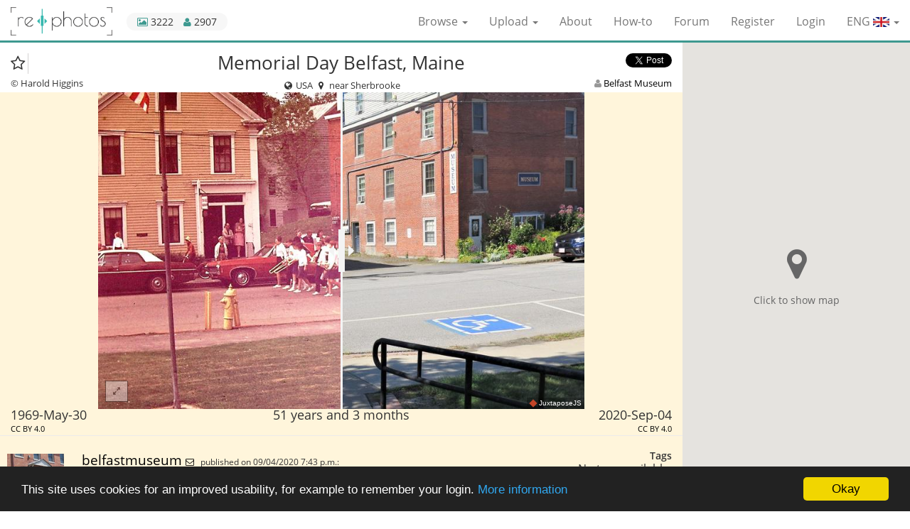

--- FILE ---
content_type: text/html; charset=utf-8
request_url: https://www.re.photos/en/compilation/5320/
body_size: 38348
content:








<!DOCTYPE html>
<html lang="en">
<head>
    <meta charset="utf-8">
    <meta http-equiv="X-UA-Compatible" content="IE=edge">
    <meta name="viewport" content="width=device-width, initial-scale=1">
    <title>Before and After: Memorial Day Belfast, Maine (1969-May-30 & 2020-Sep-04)</title>
    
    <meta name="description" content="The Memorial Day parade of 1969 was captured as it passed what was to become the Belfast Museum building in 1969. Looks like the junior high school band a…">
    


    <link rel="alternate" href="https://www.re.photos/compilation/5320/" hreflang="x-default">
    
        <link rel="alternate" hreflang="en" href="https://www.re.photos/en/compilation/5320/">
    
        <link rel="alternate" hreflang="de" href="https://www.re.photos/de/compilation/5320/">
    
        <link rel="alternate" hreflang="fr" href="https://www.re.photos/fr/compilation/5320/">
    

    <link rel="shortcut icon" href="https://rephotos.fra1.cdn.digitaloceanspaces.com/static/img/favicon.c387f0705200.png" type="image/png">
    <link rel="icon" href="https://rephotos.fra1.cdn.digitaloceanspaces.com/static/img/favicon.c387f0705200.png" type="image/png">

    <meta property="fb:app_id" content="1170350076350537">
    <meta name="ahrefs-site-verification" content="bb8c33159598a73f07d6b2d19e6cab87104c502f4d3be0e00d3590d6523ab76a">
    
    <link href="https://rephotos.fra1.cdn.digitaloceanspaces.com/static/css/compilation_detail_compiled.d22efc34adf1.css" rel="stylesheet" type="text/css" media="all" />

    
        <meta property="og:type" content="website">
        <meta property="og:url" content="https://www.re.photos/en/compilation/5320/">
        <meta property="og:title" content="Memorial Day Belfast, Maine | 1969-May-30 - 2020-Sep-04">
        <meta property="og:description" content="The Memorial Day parade of 1969 was captured as it passed what was to become the Belfast Museum building in 1969. Looks like the junior high school band and Girl Scouts heading toward Main Street.">
        <meta property="og:site_name" content="re.photos">
        <meta property="og:image" content="https://rephotos.fra1.cdn.digitaloceanspaces.com/compilations/video-poster/afd6d996-b36c-4867-8729-59a7e1d3e719.jpg">
        <meta property="og:image:secure_url" content="https://rephotos.fra1.cdn.digitaloceanspaces.com/compilations/video-poster/afd6d996-b36c-4867-8729-59a7e1d3e719.jpg">
        <meta property="og:image:type" content="image/jpeg">
        <meta property="og:image:width" content="1654">
        <meta property="og:image:height" content="1080">
        <meta property="og:video" content="https://rephotos.fra1.cdn.digitaloceanspaces.com/compilations/video/5567ff6d-ffe9-4cc1-9be4-4055c4a08fb8.mp4">
        <meta property="og:video:secure_url" content="https://rephotos.fra1.cdn.digitaloceanspaces.com/compilations/video/5567ff6d-ffe9-4cc1-9be4-4055c4a08fb8.mp4">
        <meta property="og:video:type" content="video/mp4">
        <meta property="og:video:width" content="1654">
        <meta property="og:video:height" content="1080">
        <meta property="og:locale" content="en_US">
        


        <meta name="twitter:card" content="player">
        <meta name="twitter:site" content="@www_re_photos">
        <meta name="twitter:site:id" content="753984567841660928">
        <meta name="twitter:title" content="Memorial Day Belfast, Maine | 1969-May-30 - 2020-Sep-04">
        <meta name="twitter:description" content="The Memorial Day parade of 1969 was captured as it passed what was to become the Belfast Museum building in 1969. Looks like the junior high school band and Girl Scouts heading toward Main Street.">
        <meta name="twitter:image" content="https://rephotos.fra1.cdn.digitaloceanspaces.com/compilations/video-poster/d0c21f21-12ae-497e-9dfd-6d0a97a94185.jpg">
        <meta name="twitter:player" content="https://www.re.photos/en/social_media_video/compilation/5320/">
        <meta name="twitter:player:width" content="640">
        <meta name="twitter:player:height" content="480">
        <meta name="twitter:player:stream" content="https://rephotos.fra1.cdn.digitaloceanspaces.com/compilations/video/fdb8b164-6d23-49ea-bd94-4cb1e26c99f8.mp4">
        <meta name="twitter:player:stream:content_type" content="video/mp4 codecs=&quot;avc1.42E01E&quot;">
    


    <link href="https://rephotos.fra1.cdn.digitaloceanspaces.com/static/css/base_compiled.c453565a631d.css" rel="stylesheet" type="text/css" media="all" />

    <!--[if lt IE 9]>
      <script src="https://oss.maxcdn.com/html5shiv/3.7.2/html5shiv.min.js"></script>
      <script src="https://oss.maxcdn.com/respond/1.4.2/respond.min.js"></script>
    <![endif]-->
</head>

<body>

    <!-- Piwik -->
    <script type="text/javascript">
      var _paq = _paq || [];
      _paq.push(['trackPageView']);
      _paq.push(['enableLinkTracking']);
      (function() {
        var u="https://matomo.re.photos/";
        _paq.push(['setTrackerUrl', u+'matomo.php']);
        _paq.push(['setSiteId', 1]);
        var d=document, g=d.createElement('script'), s=d.getElementsByTagName('script')[0];
        g.type='text/javascript'; g.async=true; g.defer=true; g.src=u+'matomo.js'; s.parentNode.insertBefore(g,s);
      })();
    </script>
    <noscript><p><img src="https://matomo.re.photos/matomo.php?idsite=1" style="border:0;" alt="" /></p></noscript>
    <!-- End Piwik Code -->




<nav class="navbar navbar-default navbar-fixed-top">
    <div class="container-fluid">
        <div class="navbar-header">
            <button type="button" class="navbar-toggle collapsed" data-toggle="collapse" data-target="#navbar-collapse"
                    aria-expanded="false">
                <span class="sr-only">Toggle navigation</span>
                <span class="icon-bar"></span>
                <span class="icon-bar"></span>
                <span class="icon-bar"></span>
            </button>
            <a class="navbar-brand" href="/en/"><img src="https://rephotos.fra1.cdn.digitaloceanspaces.com/static/img/rephotos-logo.4c11413d9ae7.png"> </a>
            <div id="stats">
                 <div data-toggle="tooltip" data-placement="bottom" data-container="body" title="3222 compilations" id="stats_images">
                    <i class="fa fa-picture-o"></i> 3222
                </div>
                <div data-toggle="tooltip" data-placement="bottom" title="2907 registered users" id="stats_users">
                    <i class="fa fa-user"></i> 2907
                </div>
            </div>
        </div>
		<div class="collapse navbar-collapse" id="navbar-collapse">
	        <ul class="nav navbar-nav navbar-right">
                <li class="dropdown">
                    <a href="#" class="dropdown-toggle" data-toggle="dropdown" role="button" aria-haspopup="true" aria-expanded="false">Browse <span class="caret"></span></a>
                    <ul class="dropdown-menu">
                        <li><a href="/en/compilation/">Compilations</a></li>
                        <li><a href="/en/template/">Templates</a></li>
                        <li><a href="/en/tags/">Tags</a></li>
                    </ul>
                </li>
                <li class="dropdown">
                    <a href="#" class="dropdown-toggle" data-toggle="dropdown" role="button" aria-haspopup="true" aria-expanded="false">Upload <span class="caret"></span></a>
                    <ul class="dropdown-menu">
                        <li><a href="/en/compilation/create/">Compilations</a></li>
                        <li><a href="/en/template/create/">Templates</a></li>
                    </ul>
                </li>
                <li><a href="/en/about/">About</a></li>
                <li><a href="/en/how_to/">How-to</a></li>
                <li><a href="http://forum.re.photos/">Forum</a></li>

	            
	                <li><a href="/en/account/signup/">Register</a></li>
	                <li><a href="/en/account/login/?next=/en/compilation/5320/">Login</a></li>
	            
	            <li class="dropdown" id="language-select">
	                <form action="/i18n/setlang/" method="post">
	                    <input type="hidden" name="csrfmiddlewaretoken" value="gLC9ZUzb54YAhkkXveHi0EQjTdaxYfUq21ojV0SFIiwqttgqDRmfty6leQC67ZZC">
	                    <input name="next" type="hidden" value="https://www.re.photos/compilation/5320/">
	                    <a class="dropdown-toggle" data-toggle="dropdown" role="button" aria-haspopup="true"
	                       aria-expanded="false">ENG
	                        <img class="flag" alt="Country flag" src="https://rephotos.fra1.cdn.digitaloceanspaces.com/static/img/ENG.a3e2d05b03f3.png">
	                        <span class="caret"></span>
	                    </a>
	                    <ul class="dropdown-menu">
	                        
	                            <li>
	                                <button name="language" value="de" type="submit">
	                                    DEU
	                                    <img class="flag" alt="Country flag" src="https://rephotos.fra1.cdn.digitaloceanspaces.com/static/img/DEU.3f471d14920f.png">
	                                </button>
	                            </li>
	                        
	                            <li>
	                                <button name="language" value="fr" type="submit">
	                                    FRA
	                                    <img class="flag" alt="Country flag" src="https://rephotos.fra1.cdn.digitaloceanspaces.com/static/img/FRA.2fb5af97bec3.png">
	                                </button>
	                            </li>
	                        
	                    </ul>
	                </form>
	            </li>
	        </ul>
	    </div>
    </div>
</nav>
<noscript>
    <div class="container no_js" id="no_js_error">
        <div class="row">
            <div class="col-xs-12  ">
                <ul id="message_js">
                    <li>JavaScript must be enabled for you to be able to use all features.</li>
                </ul>
            </div>
        </div>
    </div>
</noscript>



    <div class="container-fluid">
        <div class="content-wrapper">
            <div class="row">
                <div class="col-xs-12 col-sm-9 nopadding">
                    <div class="col-xs-12" id="comp_change_buttons">
                        
                    </div>

                    <div class="col-xs-12" id="comp_image_head">
                        <div class="juxta col-xs-12 nopadding text-center">
                            <div class="col-xs-12 nopadding">
                                <div class="col-xs-2 nopadding text-left">
                                    <div class="combined_rating">
                                        <div class="community_rating" data-toggle="tooltip" data-placement="bottom" title="0 ratings">
                                            <div class="star">
                                                
                                                    <i class="fa fa-star-o" aria-hidden="true"></i>
                                                
                                            </div>

                                            
                                        </div>
                                        
                                    </div>
                                </div>
                                <h1 class="col-xs-8 original_text">Memorial Day Belfast, Maine</h1>
                                
                                <div class="col-xs-2 nopadding text-right" id="share_composition">
                                    <div class="fb-share-button"
                                         data-href="https://www.re.photos/en/compilation/5320/"
                                         data-layout="button_count"
                                         data-size="small"
                                         data-mobile-iframe="true">
                                        <a class="fb-xfbml-parse-ignore" target="_blank" href="https://www.facebook.com/sharer/sharer.php?u=https%3A//www.re.photos/en/compilation/5320/&amp;src=sdkpreparse">
                                            Share
                                        </a>
                                    </div>
                                    <a href="https://twitter.com/share"
                                       class="twitter-share-button"
                                       data-text="Memorial Day Belfast, Maine"
                                       data-size="small"
                                       data-url="https://www.re.photos/en/compilation/5320/"
                                       data-via="www_re_photos"
                                       data-hashtags="rephotography"
                                       data-related="www_re_photos"
                                       data-show-count="true">
                                        Tweet
                                    </a>

                                </div>
                            </div>

                            <div class="col-xs-4 nopadding text-left" id="author_before">
                                
                                    


    © Harold Higgins


                                
                            </div>
                            <div class="col-xs-4 nopadding text-center">
                                <div class="detail_location">
                                    <i class="fa fa-globe fa-fw"></i>
                                    USA
                                    <i class="fa fa-map-marker fa-fw"></i>
                                    
                                        near Sherbrooke
                                    
                                </div>
                            </div>
                            <div class="col-xs-4 nopadding text-right" id="author_after">
                                


    <i class="fa fa-user"></i>
    <a href="/en/profile/belfastmuseum/">
        Belfast Museum
    </a>


                            </div>
                        </div>
                    </div>
                    <div class="col-xs-12" id="comp_image">
                        <div class="col-xs-12 nopadding slider-wrapper unset loading" data-before-image="https://rephotos.fra1.cdn.digitaloceanspaces.com/compilations/aligned/06aafafc-84b1-4f40-8fb5-5d8c52be5d1d.JPG" data-before-fullscreen-image="https://rephotos.fra1.cdn.digitaloceanspaces.com/compilations/aligned/a8ed1bb2-fd99-4e08-9238-ca6a3099e6f9.JPG"
                             data-after-image="https://rephotos.fra1.cdn.digitaloceanspaces.com/compilations/aligned/020ab09e-2975-4b2f-8853-0cad3f1e6b55.JPG" data-after-fullscreen-image="https://rephotos.fra1.cdn.digitaloceanspaces.com/compilations/aligned/aca3f3cb-a27f-4ef7-a730-2c8052ea781e.JPG" data-image-height="1080"
                             data-image-width="1654"
                             style="background-image: url('https://rephotos.fra1.cdn.digitaloceanspaces.com/compilations/video-poster/afd6d996-b36c-4867-8729-59a7e1d3e719.jpg');">
                            <div class="loading_indicator">
                                <i class="fa fa-refresh fa-spin"></i><br>
                                Fetching images...
                            </div>
                            <button class="btn btn-sm " id="fullscreen"><i class="fa fa-expand"></i></button>
                            <div class="small-screen-overlay" style="background-image: url('https://rephotos.fra1.cdn.digitaloceanspaces.com/static/img/expand.bb442461a3a4.png');"></div>
                        </div>

                    </div>
                    <div class="col-xs-12" id="comp_image_footer">
                        <div class="col-xs-12 nopadding" id="compilation_dates">
                            
                                <div class="col-xs-4 text-left nopadding">
                                    <span>
                                        
                                            1969-May-30
                                            
                                        
                                    </span><br>
                                    <div class="license">


    <a href="http://creativecommons.org/licenses/by/4.0/" target="_blank" data-toggle="tooltip" data-placement="bottom" title="CC Attribution 4.0 International">
        CC BY 4.0
    </a>

</div>
                                </div>
                            
                            <div class="col-xs-4 text-center nopadding">
                                51 years and 3 months
                            </div>
                            
                                <div class="col-xs-4 text-right nopadding">
                                    <span>
                                        
                                            2020-Sep-04
                                            
                                        
                                    </span><br>
                                    <div class="license pull-right">


    <a href="http://creativecommons.org/licenses/by/4.0/" target="_blank" data-toggle="tooltip" data-placement="bottom" title="CC Attribution 4.0 International">
        CC BY 4.0
    </a>

</div>
                                </div>
                            
                        </div>
                    </div>
                    <div class="col-xs-12 nopadding" id="comp_meta">
                        <div class="col-xs-8 nopadding">
                            

                            <div class="comment comment_description col-xs-12">
                                <div class="col-xs-12 col-sm-12 comment_meta">
                                    <div class=" nopadding  com_timestamp">
                                        <span class=" nopadding com_author">
                                            <a href="/en/profile/belfastmuseum/">
                                                belfastmuseum
                                            </a>
                                        </span>
                                        <span class="nopadding com_message">
                                            
                                                <a href="/en/profile/belfastmuseum/message/"><i class="fa fa-envelope-o" title="Message user"></i></a>
                                            
                                        </span>
                                        
                                            published on 09/04/2020 7:43 p.m.:
                                        
                                    </div>
                                </div>
                                <div class="comment_img">
                                    <a href="/en/profile/belfastmuseum/"><img src="https://rephotos.fra1.cdn.digitaloceanspaces.com/avatars/4871/resized/80/80/Belfast_Museum_building_June_2019.png" width="80" height="80" alt="User Avatar" />
</a>
                                </div>
                                <div class="col-xs-12 comment_bubble nopadding original_text">
                                    
                                        <p>The Memorial Day parade of 1969 was captured as it passed what was to become the Belfast Museum building in 1969. Looks like the junior high school band and Girl Scouts heading toward Main Street.</p>
                                    
                                </div>
                                
                                <div class="col-xs-6 nopadding">
    	                            
                                </div>
                                <div class="col-xs-6 text-right nopadding">
                                    
                                    
                                </div>
                                <div class="clear"></div>
                            </div>
                        </div>
                        <div class="comp_stats col-xs-4 nopadding text-right">
                        	<h3>Tags</h3>
                            <div id="fadeout-container">
                                <ul id="tag_list">
                                    
                                        No tags available.
                                    
                                </ul>
                                <div id="tag-fadeout"></div>
                            </div>
                            <a id="tags-expand">Show more</a>

							<h3 id="view_number">Visitors</h3>
							<div class="" id="stats_visitors">
		                        <span data-toggle="tooltip" data-placement="bottom" title="238 unique visitors have seen this compilation.">
		                            238
		                        </span>
		                    </div>

                            

                        </div>
                    </div>

                    <div class="col-xs-12 col-sm-12" id="comp_flags_list">
                        
                    </div>
                    <div class="col-xs-12 col-sm-12" id="comp_comments">
                        
                        
                    </div>
                    <div class="col-xs-12" id="comp_nearby">
                        <h2>Nearby before-and-after pictures</h2>
                        <div class="nearby-container">
                            
                                    <a class="nearby-preview"
                                       href="/en/compilation/6513/"
                                       title="Before-and-after picture of The Poor&#x27;s Drug Store Apothecary Bench, Belfast Ma between 1985 and 2022"
                                    >
                                        <img src="https://rephotos.fra1.cdn.digitaloceanspaces.com/compilations/preview/c89b8a0a-63d6-4627-908a-8be812522ee1.jpg"
                                             alt="Before-and-after picture of The Poor&#x27;s Drug Store Apothecary Bench, Belfast Ma between 1985 and 2022"
                                             data-aspect-ratio="1.2731481481481481"
                                        >
                                    </a>
                            
                                    <a class="nearby-preview"
                                       href="/en/compilation/6526/"
                                       title="Before-and-after picture of Maritime Room exhibit at the Belfast, Maine museum between 2000 and 2022"
                                    >
                                        <img src="https://rephotos.fra1.cdn.digitaloceanspaces.com/compilations/preview/dc7af8e2-abc7-4953-a24d-381b8ba618ea.jpg"
                                             alt="Before-and-after picture of Maritime Room exhibit at the Belfast, Maine museum between 2000 and 2022"
                                             data-aspect-ratio="0.7194444444444444"
                                        >
                                    </a>
                            
                                    <a class="nearby-preview"
                                       href="/en/compilation/5228/"
                                       title="Before-and-after picture of City Hall - Belfast, Maine between 1900 and 05/2020"
                                    >
                                        <img src="https://rephotos.fra1.cdn.digitaloceanspaces.com/compilations/preview/79418380-4da9-48a5-b15e-c8a815f5588a.jpg"
                                             alt="Before-and-after picture of City Hall - Belfast, Maine between 1900 and 05/2020"
                                             data-aspect-ratio="1.5638888888888889"
                                        >
                                    </a>
                            
                                    <a class="nearby-preview"
                                       href="/en/compilation/6518/"
                                       title="Before-and-after picture of Lower Entrance to the Belfast Museum, Belfast Main between 2000 and 2022"
                                    >
                                        <img src="https://rephotos.fra1.cdn.digitaloceanspaces.com/compilations/preview/8d12cef4-24a1-49a9-97fa-2db8ea8fa7c0.jpg"
                                             alt="Before-and-after picture of Lower Entrance to the Belfast Museum, Belfast Main between 2000 and 2022"
                                             data-aspect-ratio="1.3537037037037036"
                                        >
                                    </a>
                            
                                    <a class="nearby-preview"
                                       href="/en/compilation/6485/"
                                       title="Before-and-after picture of Belfast Museum Entrance, Maine between 1992 and 2022"
                                    >
                                        <img src="https://rephotos.fra1.cdn.digitaloceanspaces.com/compilations/preview/64d68b20-10de-4092-ada9-679fd6c5f3ca.jpg"
                                             alt="Before-and-after picture of Belfast Museum Entrance, Maine between 1992 and 2022"
                                             data-aspect-ratio="0.9064814814814814"
                                        >
                                    </a>
                            
                                    <a class="nearby-preview"
                                       href="/en/compilation/5208/"
                                       title="Before-and-after picture of Then and Now at the Belfast Museum between 1920 and 2020"
                                    >
                                        <img src="https://rephotos.fra1.cdn.digitaloceanspaces.com/compilations/preview/290d60ff-4d8c-424a-9924-c24553365acf.jpg"
                                             alt="Before-and-after picture of Then and Now at the Belfast Museum between 1920 and 2020"
                                             data-aspect-ratio="1.739814814814815"
                                        >
                                    </a>
                            
                                    <a class="nearby-preview"
                                       href="/en/compilation/5238/"
                                       title="Before-and-after picture of Corner of Market and Church Street - Belfast, ME between 2017-Sep-30 and 2020-Jul-17"
                                    >
                                        <img src="https://rephotos.fra1.cdn.digitaloceanspaces.com/compilations/preview/5cf81588-c241-4d86-b780-eb494384b34a.jpg"
                                             alt="Before-and-after picture of Corner of Market and Church Street - Belfast, ME between 2017-Sep-30 and 2020-Jul-17"
                                             data-aspect-ratio="1.336111111111111"
                                        >
                                    </a>
                            
                                    <a class="nearby-preview"
                                       href="/en/compilation/6429/"
                                       title="Before-and-after picture of Main Street in Belfast Maine between 1940 and 2022"
                                    >
                                        <img src="https://rephotos.fra1.cdn.digitaloceanspaces.com/compilations/preview/fda47934-31c0-4937-8391-9e7e59f6dba8.jpg"
                                             alt="Before-and-after picture of Main Street in Belfast Maine between 1940 and 2022"
                                             data-aspect-ratio="1.35"
                                        >
                                    </a>
                            
                                    <a class="nearby-preview"
                                       href="/en/compilation/5232/"
                                       title="Before-and-after picture of Downtown Belfast, Maine; High Street between 1960 and 2020-Jul-16"
                                    >
                                        <img src="https://rephotos.fra1.cdn.digitaloceanspaces.com/compilations/preview/13d9f366-4a38-4dd0-8837-06a4134423dd.jpg"
                                             alt="Before-and-after picture of Downtown Belfast, Maine; High Street between 1960 and 2020-Jul-16"
                                             data-aspect-ratio="2.3821339950372207"
                                        >
                                    </a>
                            
                                    <a class="nearby-preview"
                                       href="/en/compilation/5317/"
                                       title="Before-and-after picture of The Haraden Block Belfast, Maine between 1900-Sep-03 and 2020-Sep-04"
                                    >
                                        <img src="https://rephotos.fra1.cdn.digitaloceanspaces.com/compilations/preview/3f0f4933-cf3b-41ac-b93b-0bdaf99d5ef1.jpg"
                                             alt="Before-and-after picture of The Haraden Block Belfast, Maine between 1900-Sep-03 and 2020-Sep-04"
                                             data-aspect-ratio="1.5555555555555556"
                                        >
                                    </a>
                            
                        </div>
                    </div>
                </div>
            </div>
        </div>

        <div class="hidden-xs col-sm-3 col-md-3 map">
            
<div id="map-placeholder">
    <div class="map-placeholder-content">
        <i class="fa fa-map-marker"></i>
        <span>Click to show map</span>
    </div>
</div>
<div id="map"></div>

        </div>

        <div id="map-infowindow" class="clonable">
            <div class="map-infowindow">
                <a class="compilation-url"><h1 class="title "></h1></a>
                <div id="compilation-images">
                    <a class="compilation-url">
                        <div class="left">
                            <img class="image-before"><br>
                            <div class="time-before"></div>
                        </div><div class="right">
                            <img class="image-after"><br>
                            <div class="time-after"></div>
                        </div>
                    </a>
                </div>
                <div id="compilation-meta">
                    <div id="compilation-user">
                        <a class="creator-url">
                            <i class="fa fa-user"></i>
                            <span class="user"></span>
                        </a>
                    </div><div id="compilation-stars" class="rating"></div>
                </div>
            </div>
        </div>

        <div id="fullscreen-wrapper">
            <button class="btn btn-sm " id="fullscreen-close"><i class="fa fa-times"></i></button>
            <div id="centering-wrapper" class="loading">
                <div class="loading_indicator">
                    <i class="fa fa-refresh fa-spin"></i><br>
                    Fetching images...
                </div>
                <div id="fullscreen-slider"></div>
            </div>
        </div>
    </div>



    <footer>
        <div class="container-fluid">
            <div class="row">
                <div class="col-xs-12 col-sm-9 small nopadding">
                    <div class="col-xs-7 col-sm-8">
                            Before and after (or now and then) pictures show a scene from the same point of view at different points of time. <br> This website helps with uploading, aligning and publishing of those images.
                    </div>
                    <div class="col-xs-5 col-sm-4 text-right">
                        <ul>
                            <li><a href="/en/media/">Media</a></li>
                            <li><a href="/en/privacy_policy/">Privacy policy</a></li>
                            <li><a href="/en/legal_details/">Legal details</a></li>
                        </ul>
                    </div>
                </div>
            </div>
        </div>
    </footer>


<script type="text/javascript">
    window.cookieconsent_options = {
        "message": "This site uses cookies for an improved usability, for example to remember your login.",
        "dismiss": "Okay",
        "learnMore": "More information",
        "link": "/en/privacy_policy/",
        "theme": "dark-bottom"
    };
</script>
<script type="text/javascript" src="https://rephotos.fra1.cdn.digitaloceanspaces.com/static/js/base_compiled.28fed841b36e.js" charset="utf-8"></script>
<script>
    $('#logout-form a').on('click', function(event) {
        event.preventDefault();
        $(this).closest('form').submit();
    });
    $('[data-toggle="tooltip"]').tooltip({container: 'body'});
</script>


    <script type="text/javascript" src="https://rephotos.fra1.cdn.digitaloceanspaces.com/static/js/compilation_detail_compiled.715eb46840af.js" charset="utf-8"></script>
    <script>
        var pin_normal = 'https://rephotos.fra1.cdn.digitaloceanspaces.com/static/img/map/results/pin_red.472d46405f0a.png';
        var pin_highlighted = 'https://rephotos.fra1.cdn.digitaloceanspaces.com/static/img/map/results/pin_green.16fcdb553095.png';
        var pin_normal_result = 'https://rephotos.fra1.cdn.digitaloceanspaces.com/static/img/map/results/pin_red.472d46405f0a.png';
        var pin_highlighted_result = 'https://rephotos.fra1.cdn.digitaloceanspaces.com/static/img/map/results/pin_green.16fcdb553095.png';
        var please_wait_text = 'Please wait...';
        var poll_detail_url = '/api/compilation/0/';
        var poll_geo_url = '/api/geo_compilation/';
        var cluster_icons_results = [
            'https://rephotos.fra1.cdn.digitaloceanspaces.com/static/img/map/results/m1.83babc7a6fea.png',
            'https://rephotos.fra1.cdn.digitaloceanspaces.com/static/img/map/results/m2.5d6c3e6f1916.png',
            'https://rephotos.fra1.cdn.digitaloceanspaces.com/static/img/map/results/m3.532c062d7c34.png',
            'https://rephotos.fra1.cdn.digitaloceanspaces.com/static/img/map/results/m4.4bd958d6ea15.png',
            'https://rephotos.fra1.cdn.digitaloceanspaces.com/static/img/map/results/m5.539e8a7c9868.png'
        ];
        var cluster_icons_rest = [
            'https://rephotos.fra1.cdn.digitaloceanspaces.com/static/img/map/rest/m1.196d46aff268.png',
            'https://rephotos.fra1.cdn.digitaloceanspaces.com/static/img/map/rest/m2.eff85aa6882c.png',
            'https://rephotos.fra1.cdn.digitaloceanspaces.com/static/img/map/rest/m3.d401555cb5f1.png',
            'https://rephotos.fra1.cdn.digitaloceanspaces.com/static/img/map/rest/m4.06c0bc4563cd.png',
            'https://rephotos.fra1.cdn.digitaloceanspaces.com/static/img/map/rest/m5.e3f47df8882f.png'
        ];
        var small_screen_width = 100;
        var compilationID = 5320;

        // Google Maps lazy loading
        var compilationPosition = {lon: -69.00838851928711, lat: 44.42633284730276};
        configureGoogleMaps('AIzaSyANsvzsuCdz58J-UmM1eJ9PK73uOrPfRtU', function() {
            initialize_map();
            initialize_detail_map(compilationPosition);
        });

        function adapt_slider_size() {
            $(window).off('resize', adapt_slider_size);

            var slider_wrapper = $('.slider-wrapper');
            var creator_avatar = $('#comp_meta img');
            var avatar_bottom_offset = creator_avatar.offset().top + creator_avatar.height();
            var compilation_metadata_offset = $('#comp_image_footer').offset().top;
            var max_height = $(window).height() - slider_wrapper.offset().top - (avatar_bottom_offset - compilation_metadata_offset);
            var max_width = $(window).width() - $('#map').width();

            slider_wrapper.children('.jx-slider').remove();

            // Mobile view
            var image_width = slider_wrapper.data('image-width');
            var image_height = slider_wrapper.data('image-height');
            resizeWrapper(slider_wrapper, max_width, max_height, small_screen_width, image_width, image_height);

            if(slider_wrapper.width() <= small_screen_width){
                enableSmallScreenView(slider_wrapper, image_width, image_height, set_resize_event);
            } else {
                initialize_slider('.slider-wrapper', max_width, max_height, set_resize_event);
            }
        }

        function enableSmallScreenView(slider_wrapper, image_width, image_height, callback) {
            var image_before_fullscreen = slider_wrapper.data('before-fullscreen-image');
            var image_after_fullscreen = slider_wrapper.data('after-fullscreen-image');
            slider_wrapper.addClass('small-screen-view');

            $('.small-screen-overlay').off('click').on('click', function () {
                show_fullscreen(image_before_fullscreen, image_after_fullscreen, image_width, image_height);
            });

            callback();
        }

        function set_resize_event() {
            $(window).on('resize', adapt_slider_size);
        }

        $(window).ready(function () {
            adapt_slider_size();
            $('.slider-wrapper').removeClass('unset');

            // Map is now loaded lazily when user clicks the placeholder

            initialize_stars($('#id_stars'));
            autosize($('#id_message'));
        });
    </script>

    
        <div id="fb-root"></div>
        <script>
            (function(d, s, id) {
                var js, fjs = d.getElementsByTagName(s)[0];
                if (d.getElementById(id)) return;
                js = d.createElement(s); js.id = id;
                js.src = "//connect.facebook.net/en_US/sdk.js#xfbml=1&version=v2.7&appId=1170350076350537";
                fjs.parentNode.insertBefore(js, fjs);
            }(document, 'script', 'facebook-jssdk'));
        </script>
    
    <script async src="//platform.twitter.com/widgets.js" charset="utf-8"></script>

</body>
</html>


--- FILE ---
content_type: text/javascript
request_url: https://rephotos.fra1.cdn.digitaloceanspaces.com/static/js/compilation_detail_compiled.715eb46840af.js
body_size: 29978
content:
(function(){var config={apiKey:null,initCallback:null};var loaded=false;var loading=false;function load(){if(loaded||loading){return;}
if(!config.apiKey){console.error('Google Maps API key not configured. Call configureGoogleMaps() first.');return;}
loading=true;var placeholder=document.getElementById('map-placeholder');if(placeholder){placeholder.innerHTML='<div class="map-loading"><i class="fa fa-refresh fa-spin"></i></div>';}
var script=document.createElement('script');script.src='https://maps.googleapis.com/maps/api/js?key='+config.apiKey+'&callback=onGoogleMapsLoaded';script.async=true;script.defer=true;script.onerror=function(){loading=false;if(placeholder){placeholder.innerHTML='<div class="map-placeholder-content"><i class="fa fa-exclamation-triangle"></i><span>Failed to load map</span></div>';}};document.head.appendChild(script);}
window.onGoogleMapsLoaded=function(){loaded=true;loading=false;var placeholder=document.getElementById('map-placeholder');var mapContainer=document.getElementById('map');if(placeholder)placeholder.style.display='none';if(mapContainer)mapContainer.style.display='block';if(typeof config.initCallback==='function'){config.initCallback();}};window.configureGoogleMaps=function(apiKey,initCallback){config.apiKey=apiKey;config.initCallback=initCallback;};window.loadGoogleMapsAPI=load;function initPlaceholder(){var placeholder=document.getElementById('map-placeholder');if(placeholder){placeholder.addEventListener('click',load);}}
if(document.readyState==='loading'){document.addEventListener('DOMContentLoaded',initPlaceholder);}else{initPlaceholder();}})();;!function(){"use strict";var e="undefined"!=typeof window&&void 0!==window.document?window.document:{},n="undefined"!=typeof module&&module.exports,r=function(){for(var n,r=[["requestFullscreen","exitFullscreen","fullscreenElement","fullscreenEnabled","fullscreenchange","fullscreenerror"],["webkitRequestFullscreen","webkitExitFullscreen","webkitFullscreenElement","webkitFullscreenEnabled","webkitfullscreenchange","webkitfullscreenerror"],["webkitRequestFullScreen","webkitCancelFullScreen","webkitCurrentFullScreenElement","webkitCancelFullScreen","webkitfullscreenchange","webkitfullscreenerror"],["mozRequestFullScreen","mozCancelFullScreen","mozFullScreenElement","mozFullScreenEnabled","mozfullscreenchange","mozfullscreenerror"],["msRequestFullscreen","msExitFullscreen","msFullscreenElement","msFullscreenEnabled","MSFullscreenChange","MSFullscreenError"]],l=0,t=r.length,u={};l<t;l++)if((n=r[l])&&n[1]in e){for(l=0;l<n.length;l++)u[r[0][l]]=n[l];return u}return!1}(),l={change:r.fullscreenchange,error:r.fullscreenerror},t={request:function(n,l){return new Promise(function(t,u){var c=function(){this.off("change",c),t()}.bind(this);this.on("change",c);var s=(n=n||e.documentElement)[r.requestFullscreen](l);s instanceof Promise&&s.then(c).catch(u)}.bind(this))},exit:function(){return new Promise(function(n,l){if(this.isFullscreen){var t=function(){this.off("change",t),n()}.bind(this);this.on("change",t);var u=e[r.exitFullscreen]();u instanceof Promise&&u.then(t).catch(l)}else n()}.bind(this))},toggle:function(e,n){return this.isFullscreen?this.exit():this.request(e,n)},onchange:function(e){this.on("change",e)},onerror:function(e){this.on("error",e)},on:function(n,r){var t=l[n];t&&e.addEventListener(t,r,!1)},off:function(n,r){var t=l[n];t&&e.removeEventListener(t,r,!1)},raw:r};r?(Object.defineProperties(t,{isFullscreen:{get:function(){return Boolean(e[r.fullscreenElement])}},element:{enumerable:!0,get:function(){return e[r.fullscreenElement]}},isEnabled:{enumerable:!0,get:function(){return Boolean(e[r.fullscreenEnabled])}}}),n?module.exports=t:window.screenfull=t):n?module.exports={isEnabled:!1}:window.screenfull={isEnabled:!1}}();;(function(document,window){var juxtapose={sliders:[],OPTIMIZATION_ACCEPTED:1,OPTIMIZATION_WAS_CONSTRAINED:2};var flickr_key="d90fc2d1f4acc584e08b8eaea5bf4d6c";var FLICKR_SIZE_PREFERENCES=["Large","Medium"];function Graphic(properties,slider){var self=this;this.image=new Image;this.loaded=false;this.image.onload=function(){self.loaded=true;slider._onLoaded()};this.image.src=properties.src;this.image.alt=properties.alt||"";this.label=properties.label||false;this.credit=properties.credit||false}function FlickrGraphic(properties,slider){var self=this;this.image=new Image;this.loaded=false;this.image.onload=function(){self.loaded=true;slider._onLoaded()};this.flickrID=this.getFlickrID(properties.src);this.callFlickrAPI(this.flickrID,self);this.label=properties.label||false;this.credit=properties.credit||false}FlickrGraphic.prototype={getFlickrID:function(url){if(url.match(/flic.kr\/.+/i)){var encoded=url.split("/").slice(-1)[0];return base58Decode(encoded)}var idx=url.indexOf("flickr.com/photos/");var pos=idx+"flickr.com/photos/".length;var photo_info=url.substr(pos);if(photo_info.indexOf("/")==-1)return null;if(photo_info.indexOf("/")===0)photo_info=photo_info.substr(1);id=photo_info.split("/")[1];return id},callFlickrAPI:function(id,self){var url="https://api.flickr.com/services/rest/?method=flickr.photos.getSizes"+"&api_key="+flickr_key+"&photo_id="+id+"&format=json&nojsoncallback=1";var request=new XMLHttpRequest;request.open("GET",url,true);request.onload=function(){if(request.status>=200&&request.status<400){data=JSON.parse(request.responseText);var flickr_url=self.bestFlickrUrl(data.sizes.size);self.setFlickrImage(flickr_url)}else{console.error("There was an error getting the picture from Flickr")}};request.onerror=function(){console.error("There was an error getting the picture from Flickr")};request.send()},setFlickrImage:function(src){this.image.src=src},bestFlickrUrl:function(ary){var dict={};for(var i=0;i<ary.length;i++){dict[ary[i].label]=ary[i].source}for(var j=0;j<FLICKR_SIZE_PREFERENCES.length;j++){if(FLICKR_SIZE_PREFERENCES[j]in dict){return dict[FLICKR_SIZE_PREFERENCES[j]]}}return ary[0].source}};function getNaturalDimensions(DOMelement){if(DOMelement.naturalWidth&&DOMelement.naturalHeight){return{width:DOMelement.naturalWidth,height:DOMelement.naturalHeight}}var img=new Image;img.src=DOMelement.src;return{width:img.width,height:img.height}}function getImageDimensions(img){var dimensions={width:getNaturalDimensions(img).width,height:getNaturalDimensions(img).height,aspect:function(){return this.width/this.height}};return dimensions}function addClass(element,c){if(element.classList){element.classList.add(c)}else{element.className+=" "+c}}function removeClass(element,c){element.className=element.className.replace(/(\S+)\s*/g,function(w,match){if(match===c){return""}return w}).replace(/^\s+/,"")}function setText(element,text){if(document.body.textContent){element.textContent=text}else{element.innerText=text}}function getComputedWidthAndHeight(element){if(window.getComputedStyle){return{width:parseInt(getComputedStyle(element).width,10),height:parseInt(getComputedStyle(element).height,10)}}else{w=element.getBoundingClientRect().right-element.getBoundingClientRect().left;h=element.getBoundingClientRect().bottom-element.getBoundingClientRect().top;return{width:parseInt(w,10)||0,height:parseInt(h,10)||0}}}function viewport(){var e=window,a="inner";if(!("innerWidth"in window)){a="client";e=document.documentElement||document.body}return{width:e[a+"Width"],height:e[a+"Height"]}}function getPageX(e){var pageX;if(e.pageX){pageX=e.pageX}else if(e.touches){pageX=e.touches[0].pageX}else{pageX=e.clientX+document.body.scrollLeft+document.documentElement.scrollLeft}return pageX}function getPageY(e){var pageY;if(e.pageY){pageY=e.pageY}else if(e.touches){pageY=e.touches[0].pageY}else{pageY=e.clientY+document.body.scrollTop+document.documentElement.scrollTop}return pageY}function checkFlickr(url){if(url.match(/flic.kr\/.+/i)){return true}var idx=url.indexOf("flickr.com/photos/");if(idx==-1){return false}else{return true}}function base58Decode(encoded){var alphabet="123456789abcdefghijkmnopqrstuvwxyzABCDEFGHJKLMNPQRSTUVWXYZ",base=alphabet.length;if(typeof encoded!=="string"){throw'"base58Decode" only accepts strings.'}var decoded=0;while(encoded){var alphabetPosition=alphabet.indexOf(encoded[0]);if(alphabetPosition<0){throw'"base58Decode" can\'t find "'+encoded[0]+'" in the alphabet: "'+alphabet+'"'}var powerOf=encoded.length-1;decoded+=alphabetPosition*Math.pow(base,powerOf);encoded=encoded.substring(1)}return decoded.toString()}function getLeftPercent(slider,input){if(typeof input==="string"||typeof input==="number"){leftPercent=parseInt(input,10)}else{var sliderRect=slider.getBoundingClientRect();var offset={top:sliderRect.top+document.body.scrollTop+document.documentElement.scrollTop,left:sliderRect.left+document.body.scrollLeft+document.documentElement.scrollLeft};var width=slider.offsetWidth;var pageX=getPageX(input);var relativeX=pageX-offset.left;leftPercent=relativeX/width*100}return leftPercent}function getTopPercent(slider,input){if(typeof input==="string"||typeof input==="number"){topPercent=parseInt(input,10)}else{var sliderRect=slider.getBoundingClientRect();var offset={top:sliderRect.top+document.body.scrollTop+document.documentElement.scrollTop,left:sliderRect.left+document.body.scrollLeft+document.documentElement.scrollLeft};var width=slider.offsetHeight;var pageY=getPageY(input);var relativeY=pageY-offset.top;topPercent=relativeY/width*100}return topPercent}var BOOLEAN_OPTIONS={animate:true,showLabels:true,showCredits:true,makeResponsive:true};function interpret_boolean(x){if(typeof x!="string"){return Boolean(x)}return!(x==="false"||x==="")}function JXSlider(selector,images,options){this.selector=selector;var i;this.options={animate:true,showLabels:true,showCredits:true,makeResponsive:true,startingPosition:"50%",mode:"horizontal",callback:null};for(i in this.options){if(i in options){if(i in BOOLEAN_OPTIONS){this.options[i]=interpret_boolean(options[i])}else{this.options[i]=options[i]}}}if(images.length==2){if(checkFlickr(images[0].src)){this.imgBefore=new FlickrGraphic(images[0],this)}else{this.imgBefore=new Graphic(images[0],this)}if(checkFlickr(images[1].src)){this.imgAfter=new FlickrGraphic(images[1],this)}else{this.imgAfter=new Graphic(images[1],this)}}else{console.warn("The images parameter takes two Image objects.")}if(this.imgBefore.credit||this.imgAfter.credit){this.options.showCredits=true}else{this.options.showCredits=false}}JXSlider.prototype={updateSlider:function(input,animate){var leftPercent,rightPercent;if(this.options.mode==="vertical"){leftPercent=getTopPercent(this.slider,input)}else{leftPercent=getLeftPercent(this.slider,input)}leftPercent=leftPercent.toFixed(2)+"%";leftPercentNum=parseFloat(leftPercent);rightPercent=100-leftPercentNum+"%";if(leftPercentNum>0&&leftPercentNum<100){removeClass(this.handle,"transition");removeClass(this.rightImage,"transition");removeClass(this.leftImage,"transition");if(this.options.animate&&animate){addClass(this.handle,"transition");addClass(this.leftImage,"transition");addClass(this.rightImage,"transition")}if(this.options.mode==="vertical"){this.handle.style.top=leftPercent;this.leftImage.style.height=leftPercent;this.rightImage.style.height=rightPercent}else{this.handle.style.left=leftPercent;this.leftImage.style.width=leftPercent;this.rightImage.style.width=rightPercent}this.sliderPosition=leftPercent}},getPosition:function(){return this.sliderPosition},displayLabel:function(element,labelText){label=document.createElement("div");label.className="jx-label";label.setAttribute("tabindex",0);setText(label,labelText);element.appendChild(label)},displayCredits:function(){credit=document.createElement("div");credit.className="jx-credit";text="<em>Photo Credits:</em>";if(this.imgBefore.credit){text+=" <em>Before</em> "+this.imgBefore.credit}if(this.imgAfter.credit){text+=" <em>After</em> "+this.imgAfter.credit}credit.innerHTML=text;this.wrapper.appendChild(credit)},setStartingPosition:function(s){this.options.startingPosition=s},checkImages:function(){if(getImageDimensions(this.imgBefore.image).aspect()==getImageDimensions(this.imgAfter.image).aspect()){return true}else{return false}},calculateDims:function(width,height){var ratio=getImageDimensions(this.imgBefore.image).aspect();if(width){height=width/ratio}else if(height){width=height*ratio}return{width:width,height:height,ratio:ratio}},responsivizeIframe:function(dims){if(dims.height<window.innerHeight){if(dims.ratio>=1){this.wrapper.style.paddingTop=parseInt((window.innerHeight-dims.height)/2)+"px"}}else if(dims.height>window.innerHeight){dims=this.calculateDims(0,window.innerHeight);this.wrapper.style.paddingLeft=parseInt((window.innerWidth-dims.width)/2)+"px"}if(this.options.showCredits){dims.height-=13}return dims},setWrapperDimensions:function(){var wrapperWidth=getComputedWidthAndHeight(this.wrapper).width;var wrapperHeight=getComputedWidthAndHeight(this.wrapper).height;var dims=this.calculateDims(wrapperWidth,wrapperHeight);if(window.location!==window.parent.location&&!this.options.makeResponsive){dims=this.responsivizeIframe(dims)}this.wrapper.style.height=parseInt(dims.height)+"px";this.wrapper.style.width=parseInt(dims.width)+"px"},optimizeWrapper:function(maxWidth){var result=juxtapose.OPTIMIZATION_ACCEPTED;if(this.imgBefore.image.naturalWidth>=maxWidth&&this.imgAfter.image.naturalWidth>=maxWidth){this.wrapper.style.width=maxWidth+"px";result=juxtapose.OPTIMIZATION_WAS_CONSTRAINED}else if(this.imgAfter.image.naturalWidth<maxWidth){this.wrapper.style.width=this.imgAfter.image.naturalWidth+"px"}else{this.wrapper.style.width=this.imgBefore.image.naturalWidth+"px"}this.setWrapperDimensions();return result},_onLoaded:function(){if(this.imgBefore&&this.imgBefore.loaded===true&&this.imgAfter&&this.imgAfter.loaded===true){this.wrapper=document.querySelector(this.selector);addClass(this.wrapper,"juxtapose");this.wrapper.style.width=getNaturalDimensions(this.imgBefore.image).width;this.setWrapperDimensions();this.slider=document.createElement("div");this.slider.className="jx-slider";this.wrapper.appendChild(this.slider);if(this.options.mode!="horizontal"){addClass(this.slider,this.options.mode)}this.handle=document.createElement("div");this.handle.className="jx-handle";this.rightImage=document.createElement("div");this.rightImage.className="jx-image jx-right";this.rightImage.appendChild(this.imgAfter.image);this.leftImage=document.createElement("div");this.leftImage.className="jx-image jx-left";this.leftImage.appendChild(this.imgBefore.image);this.labCredit=document.createElement("a");this.labCredit.setAttribute("href","https://juxtapose.knightlab.com");this.labCredit.setAttribute("target","_blank");this.labCredit.setAttribute("rel","noopener");this.labCredit.className="jx-knightlab";this.labLogo=document.createElement("div");this.labLogo.className="knightlab-logo";this.labCredit.appendChild(this.labLogo);this.projectName=document.createElement("span");this.projectName.className="juxtapose-name";setText(this.projectName,"JuxtaposeJS");this.labCredit.appendChild(this.projectName);this.slider.appendChild(this.handle);this.slider.appendChild(this.leftImage);this.slider.appendChild(this.rightImage);this.slider.appendChild(this.labCredit);this.leftArrow=document.createElement("div");this.rightArrow=document.createElement("div");this.control=document.createElement("div");this.controller=document.createElement("div");this.leftArrow.className="jx-arrow jx-left";this.rightArrow.className="jx-arrow jx-right";this.control.className="jx-control";this.controller.className="jx-controller";this.controller.setAttribute("tabindex",0);this.controller.setAttribute("role","slider");this.controller.setAttribute("aria-valuenow",50);this.controller.setAttribute("aria-valuemin",0);this.controller.setAttribute("aria-valuemax",100);this.handle.appendChild(this.leftArrow);this.handle.appendChild(this.control);this.handle.appendChild(this.rightArrow);this.control.appendChild(this.controller);this._init()}},_init:function(){if(this.checkImages()===false){console.warn(this,"Check that the two images have the same aspect ratio for the slider to work correctly.")}this.updateSlider(this.options.startingPosition,false);if(this.options.showLabels===true){if(this.imgBefore.label){this.displayLabel(this.leftImage,this.imgBefore.label)}if(this.imgAfter.label){this.displayLabel(this.rightImage,this.imgAfter.label)}}if(this.options.showCredits===true){this.displayCredits()}var self=this;window.addEventListener("resize",function(){self.setWrapperDimensions()});this.slider.addEventListener("mousedown",function(e){e=e||window.event;e.preventDefault();self.updateSlider(e,true);animate=true;this.addEventListener("mousemove",function(e){e=e||window.event;e.preventDefault();if(animate){self.updateSlider(e,false)}});this.addEventListener("mouseup",function(e){e=e||window.event;e.preventDefault();e.stopPropagation();this.removeEventListener("mouseup",arguments.callee);animate=false})});this.slider.addEventListener("touchstart",function(e){e=e||window.event;e.preventDefault();e.stopPropagation();self.updateSlider(e,true);this.addEventListener("touchmove",function(e){e=e||window.event;e.preventDefault();e.stopPropagation();self.updateSlider(event,false)})});this.handle.addEventListener("keydown",function(e){e=e||window.event;var key=e.which||e.keyCode;var ariaValue=parseFloat(this.style.left);if(key==37){ariaValue=ariaValue-1;var leftStart=parseFloat(this.style.left)-1;self.updateSlider(leftStart,false);self.controller.setAttribute("aria-valuenow",ariaValue)}if(key==39){ariaValue=ariaValue+1;var rightStart=parseFloat(this.style.left)+1;self.updateSlider(rightStart,false);self.controller.setAttribute("aria-valuenow",ariaValue)}});this.leftImage.addEventListener("keydown",function(event){var key=event.which||event.keyCode;if(key==13||key==32){self.updateSlider("90%",true);self.controller.setAttribute("aria-valuenow",90)}});this.rightImage.addEventListener("keydown",function(event){var key=event.which||event.keyCode;if(key==13||key==32){self.updateSlider("10%",true);self.controller.setAttribute("aria-valuenow",10)}});juxtapose.sliders.push(this);if(this.options.callback&&typeof this.options.callback=="function"){this.options.callback(this)}}};juxtapose.makeSlider=function(element,idx){if(typeof idx=="undefined"){idx=juxtapose.sliders.length}var w=element;var images=w.querySelectorAll("img");var options={};if(w.getAttribute("data-animate")){options.animate=w.getAttribute("data-animate")}if(w.getAttribute("data-showlabels")){options.showLabels=w.getAttribute("data-showlabels")}if(w.getAttribute("data-showcredits")){options.showCredits=w.getAttribute("data-showcredits")}if(w.getAttribute("data-startingposition")){options.startingPosition=w.getAttribute("data-startingposition")}if(w.getAttribute("data-mode")){options.mode=w.getAttribute("data-mode")}if(w.getAttribute("data-makeresponsive")){options.mode=w.getAttribute("data-makeresponsive")}specificClass="juxtapose-"+idx;addClass(element,specificClass);selector="."+specificClass;if(w.innerHTML){w.innerHTML=""}else{w.innerText=""}slider=new juxtapose.JXSlider(selector,[{src:images[0].src,label:images[0].getAttribute("data-label"),credit:images[0].getAttribute("data-credit"),alt:images[0].alt},{src:images[1].src,label:images[1].getAttribute("data-label"),credit:images[1].getAttribute("data-credit"),alt:images[1].alt}],options)};juxtapose.scanPage=function(){var elements=document.querySelectorAll(".juxtapose");for(var i=0;i<elements.length;i++){juxtapose.makeSlider(elements[i],i)}};juxtapose.JXSlider=JXSlider;window.juxtapose=juxtapose;juxtapose.scanPage()})(document,window);!window.addEventListener&&function(WindowPrototype,DocumentPrototype,ElementPrototype,addEventListener,removeEventListener,dispatchEvent,registry){WindowPrototype[addEventListener]=DocumentPrototype[addEventListener]=ElementPrototype[addEventListener]=function(type,listener){var target=this;registry.unshift([target,type,listener,function(event){event.currentTarget=target;event.preventDefault=function(){event.returnValue=false};event.stopPropagation=function(){event.cancelBubble=true};event.target=event.srcElement||target;listener.call(target,event)}]);this.attachEvent("on"+type,registry[0][3])};WindowPrototype[removeEventListener]=DocumentPrototype[removeEventListener]=ElementPrototype[removeEventListener]=function(type,listener){for(var index=0,register;register=registry[index];++index){if(register[0]==this&&register[1]==type&&register[2]==listener){return this.detachEvent("on"+type,registry.splice(index,1)[0][3])}}};WindowPrototype[dispatchEvent]=DocumentPrototype[dispatchEvent]=ElementPrototype[dispatchEvent]=function(eventObject){return this.fireEvent("on"+eventObject.type,eventObject)}}(Window.prototype,HTMLDocument.prototype,Element.prototype,"addEventListener","removeEventListener","dispatchEvent",[]);;!function(t){"use strict";var e=0,a=5,n=.5,r=function(e,a){return null===e||void 0===e||0===e.length||a&&""===t.trim(e)},i=function(t,e){t.removeClass(e).addClass(e)},l=function(t,e,a){var n=r(t.data(e))?t.attr(e):t.data(e);return n?n:a[e]},o=function(t){var e=(""+t).match(/(?:\.(\d+))?(?:[eE]([+-]?\d+))?$/);return e?Math.max(0,(e[1]?e[1].length:0)-(e[2]?+e[2]:0)):0},s=function(t,e){return parseFloat(t.toFixed(e))},c=function(e,a){this.$element=t(e),this.init(a)};c.prototype={constructor:c,_parseAttr:function(t,i){var o=this,s=o.$element;if("range"===s.attr("type")||"number"===s.attr("type")){var c,u,g=l(s,t,i);switch(t){case"min":c=e;break;case"max":c=a;break;default:c=n}return u=r(g)?c:g,parseFloat(u)}return parseFloat(i[t])},listenClick:function(t,e){t.on("click touchstart",function(t){return t.stopPropagation(),t.preventDefault(),t.handled===!0?!1:(e(t),void(t.handled=!0))})},setDefault:function(t,e){var a=this;r(a[t])&&(a[t]=e)},getPosition:function(t){var e=t.pageX||t.originalEvent.touches[0].pageX;return e-this.$rating.offset().left},listen:function(){var e,a,n=this;n.initTouch(),n.listenClick(n.$rating,function(t){return n.inactive?!1:(e=n.getPosition(t),n.setStars(e),n.$element.trigger("change").trigger("rating.change",[n.$element.val(),n.$caption.html()]),void(n.starClicked=!0))}),n.$rating.on("mousemove",function(t){n.hoverEnabled&&!n.inactive&&(n.starClicked=!1,e=n.getPosition(t),a=n.calculate(e),n.toggleHover(a),n.$element.trigger("rating.hover",[a.val,a.caption,"stars"]))}),n.$rating.on("mouseleave",function(){!n.hoverEnabled||n.inactive||n.starClicked||(a=n.cache,n.toggleHover(a),n.$element.trigger("rating.hoverleave",["stars"]))}),n.$clear.on("mousemove",function(){if(n.hoverEnabled&&!n.inactive&&n.hoverOnClear){n.clearClicked=!1;var t='<span class="'+n.clearCaptionClass+'">'+n.clearCaption+"</span>",e=n.clearValue,r=n.getWidthFromValue(e);a={caption:t,width:r,val:e},n.toggleHover(a),n.$element.trigger("rating.hover",[e,t,"clear"])}}),n.$clear.on("mouseleave",function(){n.hoverEnabled&&!n.inactive&&!n.clearClicked&&n.hoverOnClear&&(a=n.cache,n.toggleHover(a),n.$element.trigger("rating.hoverleave",["clear"]))}),n.listenClick(n.$clear,function(){n.inactive||(n.clear(),n.clearClicked=!0)}),t(n.$element[0].form).on("reset",function(){n.inactive||n.reset()})},destroy:function(){var e=this,a=e.$element;r(e.$container)||e.$container.before(a).remove(),t.removeData(a.get(0)),a.off("rating").removeClass("hide")},create:function(t){var e=this,a=e.$element;t=t||e.options||{},e.destroy(),a.rating(t)},setTouch:function(t,e){var a=this,n="ontouchstart"in window||window.DocumentTouch&&document instanceof window.DocumentTouch;if(n&&!a.inactive){var r=t.originalEvent,i=r.touches||r.changedTouches,l=a.getPosition(i[0]);if(e)a.setStars(l),a.$element.trigger("change").trigger("rating.change",[a.$element.val(),a.$caption.html()]),a.starClicked=!0;else{var o=a.calculate(l),s=o.val<=a.clearValue?a.fetchCaption(a.clearValue):o.caption,c=a.getWidthFromValue(a.clearValue),u=o.val<=a.clearValue?a.rtl?100-c+"%":c+"%":o.width;a.$caption.html(s),a.$stars.css("width",u)}}},initTouch:function(){var t=this;t.$rating.on("touchstart touchmove touchend",function(e){var a="touchend"===e.type;t.setTouch(e,a)})},initSlider:function(t){var i=this;r(i.$element.val())&&i.$element.val(0),i.initialValue=i.$element.val(),i.setDefault("min",i._parseAttr("min",t)),i.setDefault("max",i._parseAttr("max",t)),i.setDefault("step",i._parseAttr("step",t)),(isNaN(i.min)||r(i.min))&&(i.min=e),(isNaN(i.max)||r(i.max))&&(i.max=a),(isNaN(i.step)||r(i.step)||0===i.step)&&(i.step=n),i.diff=i.max-i.min},init:function(e){var a,n,l,o=this,s=o.$element;o.options=e,t.each(e,function(t,e){o[t]=e}),o.starClicked=!1,o.clearClicked=!1,o.initSlider(e),o.checkDisabled(),o.setDefault("rtl",s.attr("dir")),o.rtl&&s.attr("dir","rtl"),a=o.glyphicon?"":"★",o.setDefault("symbol",a),o.setDefault("clearButtonBaseClass","clear-rating"),o.setDefault("clearButtonActiveClass","clear-rating-active"),o.setDefault("clearValue",o.min),i(s,"form-control hide"),o.$clearElement=r(e.clearElement)?null:t(e.clearElement),o.$captionElement=r(e.captionElement)?null:t(e.captionElement),void 0===o.$rating&&void 0===o.$container&&(o.$rating=t(document.createElement("div")).html('<div class="rating-stars"></div>'),o.$container=t(document.createElement("div")),o.$container.before(o.$rating).append(o.$rating),s.before(o.$container).appendTo(o.$rating)),o.$stars=o.$rating.find(".rating-stars"),o.generateRating(),o.$clear=r(o.$clearElement)?o.$container.find("."+o.clearButtonBaseClass):o.$clearElement,o.$caption=r(o.$captionElement)?o.$container.find(".caption"):o.$captionElement,o.setStars(),o.listen(),o.showClear&&o.$clear.attr({"class":o.getClearClass()}),n=s.val(),l=o.getWidthFromValue(n),o.cache={caption:o.$caption.html(),width:(o.rtl?100-l:l)+"%",val:n},s.removeClass("rating-loading")},checkDisabled:function(){var t=this;t.disabled=l(t.$element,"disabled",t.options),t.readonly=l(t.$element,"readonly",t.options),t.inactive=t.disabled||t.readonly},getClearClass:function(){return this.clearButtonBaseClass+" "+(this.inactive?"":this.clearButtonActiveClass)},generateRating:function(){var t=this,e=t.renderClear(),a=t.renderCaption(),n=t.rtl?"rating-container-rtl":"rating-container",l=t.getStars();n+=t.glyphicon?(""===t.symbol?" rating-gly-star":" rating-gly")+t.ratingClass:r(t.ratingClass)?" rating-uni":" "+t.ratingClass,t.$rating.attr("class",n),t.$rating.attr("data-content",l),t.$stars.attr("data-content",l),n=t.rtl?"star-rating-rtl":"star-rating",t.$container.attr("class",n+" rating-"+t.size),t.$container.removeClass("rating-active rating-disabled"),t.$container.addClass(t.inactive?"rating-disabled":"rating-active"),r(t.$caption)&&(t.rtl?t.$container.prepend(a):t.$container.append(a)),r(t.$clear)&&(t.rtl?t.$container.append(e):t.$container.prepend(e)),r(t.containerClass)||i(t.$container,t.containerClass)},getStars:function(){var t,e=this,a=e.stars,n="";for(t=1;a>=t;t++)n+=e.symbol;return n},renderClear:function(){var t,e=this;return e.showClear?(t=e.getClearClass(),r(e.$clearElement)?'<div class="'+t+'" title="'+e.clearButtonTitle+'">'+e.clearButton+"</div>":(i(e.$clearElement,t),e.$clearElement.attr({title:e.clearButtonTitle}).html(e.clearButton),"")):""},renderCaption:function(){var t,e=this,a=e.$element.val();return e.showCaption?(t=e.fetchCaption(a),r(e.$captionElement)?'<div class="caption">'+t+"</div>":(i(e.$captionElement,"caption"),e.$captionElement.html(t),"")):""},fetchCaption:function(t){var e,a,n,i,l,o=this,s=parseFloat(t),c=o.starCaptions,u=o.starCaptionClasses;return i="function"==typeof u?u(s):u[s],n="function"==typeof c?c(s):c[s],a=r(n)?o.defaultCaption.replace(/\{rating\}/g,s):n,e=r(i)?o.clearCaptionClass:i,l=s===o.clearValue?o.clearCaption:a,'<span class="'+e+'">'+l+"</span>"},getWidthFromValue:function(t){var e=this,a=e.min,n=e.max;return a>=t||a===n?0:t>=n?100:100*(t-a)/(n-a)},getValueFromPosition:function(t){var e,a,n=this,r=o(n.step),i=n.$rating.width();return a=n.diff*t/(i*n.step),a=n.rtl?Math.floor(a):Math.ceil(a),e=s(parseFloat(n.min+a*n.step),r),e=Math.max(Math.min(e,n.max),n.min),n.rtl?n.max-e:e},toggleHover:function(t){var e,a,n,r=this;r.hoverChangeCaption&&(n=t.val<=r.clearValue?r.fetchCaption(r.clearValue):t.caption,r.$caption.html(n)),r.hoverChangeStars&&(e=r.getWidthFromValue(r.clearValue),a=t.val<=r.clearValue?r.rtl?100-e+"%":e+"%":t.width,r.$stars.css("width",a))},calculate:function(t){var e=this,a=r(e.$element.val())?0:e.$element.val(),n=arguments.length?e.getValueFromPosition(t):a,i=e.fetchCaption(n),l=e.getWidthFromValue(n);return e.rtl&&(l=100-l),l+="%",{caption:i,width:l,val:n}},setStars:function(t){var e=this,a=arguments.length?e.calculate(t):e.calculate();e.$element.val(a.val),e.$stars.css("width",a.width),e.$caption.html(a.caption),e.cache=a},clear:function(){var t=this,e='<span class="'+t.clearCaptionClass+'">'+t.clearCaption+"</span>";t.$stars.removeClass("rated"),t.inactive||t.$caption.html(e),t.$element.val(t.clearValue),t.setStars(),t.$element.trigger("rating.clear")},reset:function(){var t=this;t.$element.val(t.initialValue),t.setStars(),t.$element.trigger("rating.reset")},update:function(t){var e=this;arguments.length&&(e.$element.val(t),e.setStars())},refresh:function(e){var a=this;arguments.length&&(a.$rating.off("rating"),void 0!==a.$clear&&a.$clear.off(),a.init(t.extend(a.options,e)),a.showClear?a.$clear.show():a.$clear.hide(),a.showCaption?a.$caption.show():a.$caption.hide(),a.$element.trigger("rating.refresh"))}},t.fn.rating=function(e){var a=Array.apply(null,arguments);return a.shift(),this.each(function(){var n=t(this),r=n.data("rating"),i="object"==typeof e&&e;r||n.data("rating",r=new c(this,t.extend({},t.fn.rating.defaults,i,t(this).data()))),"string"==typeof e&&r[e].apply(r,a)})},t.fn.rating.defaults={stars:5,glyphicon:!0,symbol:null,ratingClass:"",disabled:!1,readonly:!1,rtl:!1,size:"md",showClear:!0,showCaption:!0,defaultCaption:"{rating} Stars",starCaptions:{.5:"Half Star",1:"One Star",1.5:"One & Half Star",2:"Two Stars",2.5:"Two & Half Stars",3:"Three Stars",3.5:"Three & Half Stars",4:"Four Stars",4.5:"Four & Half Stars",5:"Five Stars"},starCaptionClasses:{.5:"label label-danger",1:"label label-danger",1.5:"label label-warning",2:"label label-warning",2.5:"label label-info",3:"label label-info",3.5:"label label-primary",4:"label label-primary",4.5:"label label-success",5:"label label-success"},clearButton:'<i class="glyphicon glyphicon-minus-sign"></i>',clearButtonTitle:"Clear",clearButtonBaseClass:"clear-rating",clearButtonActiveClass:"clear-rating-active",clearCaption:"Not Rated",clearCaptionClass:"label label-default",clearValue:null,captionElement:null,clearElement:null,containerClass:null,hoverEnabled:!0,hoverChangeCaption:!0,hoverChangeStars:!0,hoverOnClear:!0},t.fn.rating.Constructor=c,t("input.rating").addClass("rating-loading"),t(document).ready(function(){var e=t("input.rating"),a=Object.keys(e).length;a>0&&e.rating()})}(window.jQuery);;var bottom_space=20;var automatic_sliding=true;var automatic_sliding_delay=1000;var automatic_sliding_between=6500;var slider,slider_fullscreen;function initialize_slider(wrapper_selector,max_width,max_height,callback){var wrapper=$(wrapper_selector);var image_before=wrapper.data('before-image');var image_before_fullscreen=wrapper.data('before-fullscreen-image');var image_after=wrapper.data('after-image');var image_after_fullscreen=wrapper.data('after-fullscreen-image');var image_width=wrapper.data('image-width');var image_height=wrapper.data('image-height');wrapper.removeClass('hidden small-screen-view');slider=new juxtapose.JXSlider(wrapper_selector,[{src:image_before,},{src:image_after,}],{animate:true,startingPosition:'50%',showCredits:false,callback:function(){if(callback)
callback();wrapper.removeClass('loading');}});$(document).off('keydown.detail').on('keydown.detail',function(event){if(event.keyCode===37)
slider.updateSlider('1%',false);else if(event.keyCode===39)
slider.updateSlider('99%',false);});$('button#fullscreen').off('click').on('click',function(){show_fullscreen(image_before_fullscreen,image_after_fullscreen,image_width,image_height);});}
function initialize_start_slider(wrapper_selector,starting_position){var wrapper=$(wrapper_selector);var image_before=wrapper.data('before-image');var image_after=wrapper.data('after-image');var image_width=wrapper.data('image-width');var image_height=wrapper.data('image-height');resizeWrapper(wrapper,null,null,null,image_width,image_height);wrapper.removeClass('hidden');slider=new juxtapose.JXSlider(wrapper_selector,[{src:image_before},{src:image_after}],{animate:true,startingPosition:starting_position+'%',showCredits:false,callback:function(slider){setTimeout(function(){slide_automatically(slider,true,automatic_sliding_between);},automatic_sliding_delay);wrapper.removeClass('loading');}});}
function resizeWrapper(wrapper,max_width,max_height,min_width,image_width,image_height){var optimal_width;if(max_width&&max_height){if(image_height/image_width*max_width>max_height){optimal_width=image_width/image_height*max_height;}else{optimal_width=max_width;}}else{optimal_width=wrapper.width();}
if(min_width!==null&&optimal_width<min_width)
optimal_width=min_width;setWrapperSize(wrapper,optimal_width,image_height/image_width*optimal_width);}
function setWrapperSize(wrapper,width,height){wrapper.css('width',width).css('height',height);}
function show_fullscreen(image_before,image_after,image_width,image_height,callback,info){automatic_sliding=true;$('#fullscreen-wrapper #centering-wrapper').addClass('loading');if($('body').hasClass('fullscreen')){destroy_fullscreen_slider();show_slider(image_before,image_after,image_width,image_height,callback,info);}else{if(screenfull.isEnabled){screenfull.request($('#fullscreen-wrapper')[0]).then(function(){$('body').addClass('fullscreen');show_slider(image_before,image_after,image_width,image_height,callback,info);});document.addEventListener(screenfull.raw.fullscreenchange,function(){if(!screenfull.isFullscreen){hide_fullscreen();}});}}}
function show_slider(image_before,image_after,image_width,image_height,callback,info){if(info){$('.compilation-metainfo').html(Mustache.render($('#fullscreen-info-template').html(),info));}
slider_fullscreen=new juxtapose.JXSlider('#fullscreen-slider',[{src:image_before},{src:image_after}],{animate:true,startingPosition:'99%',callback:function(slider){max_width=document.documentElement.clientWidth;max_height=document.documentElement.clientHeight-($('.compilation-metainfo').height()||0)-5;resizeWrapper($('#fullscreen-slider'),max_width,max_height,null,image_width,image_height);setTimeout(function(){slide_automatically(slider,true,automatic_sliding_between)},automatic_sliding_delay);if(callback)
callback();$('#fullscreen-wrapper #centering-wrapper').removeClass('loading');}});$(document).off('keydown.fullscreen').on('keydown.fullscreen',function(event){if(event.keyCode===37){automatic_sliding=false;slider_fullscreen.updateSlider('1%',false);}else if(event.keyCode===39){automatic_sliding=false;slider_fullscreen.updateSlider('99%',false);}else if(event.keyCode===27){event.preventDefault();hide_fullscreen();}});}
function destroy_fullscreen_slider(){$('#fullscreen-slider').empty();}
function hide_fullscreen(){automatic_sliding=false;if(screenfull.isFullscreen){screenfull.exit();}
$(document).off('keydown.fullscreen');$('body').removeClass('fullscreen');destroy_fullscreen_slider();}
function slide_automatically(slider,to_left,time_between){if(automatic_sliding){var percentage;if(to_left)
percentage='1%';else
percentage='99%';slider.updateSlider(percentage,true);setTimeout(function(){slide_automatically(slider,!to_left,time_between);},time_between);}}
$('button#fullscreen-close').click(function(){hide_fullscreen();});$('#fullscreen-slider, #start').click(function(event){automatic_sliding=false;event.stopPropagation();});$('#fullscreen-wrapper').click(function(){$(this).prop('disabled',true);hide_fullscreen();$(this).prop('disabled',false);});;var tagListShortHeight=65;function animateMapZoomTo(map,callback,targetZoom){var TIME_STEP=100;var currentZoom=arguments[3]||map.getZoom();if(currentZoom!=targetZoom){google.maps.event.addListenerOnce(map,'zoom_changed',function(event){animateMapZoomTo(map,callback,targetZoom,currentZoom+(targetZoom>currentZoom?1:-1));});setTimeout(function(){map.setZoom(currentZoom)},TIME_STEP);}else{setTimeout(function(){callback()},TIME_STEP+1000);}}
function initialize_detail_map(position){marker_cluster_results=new MarkerClusterer(map,[],{gridSize:50,maxZoom:12,styles:cluster_styles_results});marker_spiderfier=new OverlappingMarkerSpiderfier(map,{markersWontMove:true,markersWontHide:true,keepSpiderfied:true,nearByDistance:25});position={lng:position.lon,lat:position.lat};icon={url:pin_highlighted,scaledSize:new google.maps.Size(28,41),origin:new google.maps.Point(0,0),anchor:new google.maps.Point(14,41)}
new google.maps.Marker({position:position,map:map,icon:icon,});map.setCenter(position);google.maps.event.addListenerOnce(map,'idle',function(){animateMapZoomTo(map,show_other_compilations,9);});}
function show_other_compilations(){last_map_request=$.ajax({url:poll_geo_url,data:{exclude_pk:compilationID},traditional:true,success:function(data){var markers_results=generate_markers(data.results,true);marker_cluster_results.clearMarkers();marker_spiderfier.clearMarkers();marker_cluster_results.addMarkers(markers_results);for(marker_index in markers_results){marker_spiderfier.addMarker(markers_results[marker_index]);}}});}
function initialize_stars(field){field.rating({step:1,size:'sm',showClear:false,showCaption:false}).on('rating.change',function(event,value,caption){$(this).parents('form').submit();});}
function layout_nearby_compilations(){var aspectRatios=[];$('.nearby-container img').each(function(){aspectRatios.push(parseFloat(this.getAttribute('data-aspect-ratio')));});var layout=require('justified-layout')(aspectRatios,{containerWidth:$('.nearby-container').width(),containerPadding:0,boxSpacing:10,targetRowHeight:200,targetRowHeightTolerance:0.4,maxNumRows:1,showWidows:false});$('.nearby-container img').each(function(index){if(index<layout.boxes.length){$(this).css('height',layout.boxes[index].height).css('width',layout.boxes[index].width).css('top',layout.boxes[index].top).css('left',layout.boxes[index].left);$(this).show();}else{$(this).hide();}});}
function prepare_nearby_compilations(){layout_nearby_compilations();prepare_nearby_compilations.debounceTimer=null;$(window).resize(function(){clearTimeout(prepare_nearby_compilations.debounceTimer);prepare_nearby_compilations.debounceTimer=setTimeout(layout_nearby_compilations,100);});}
$(document).ready(function(){var tagList=$('#tag_list');var tagsExpand=$('#tags-expand');var fadeout=$('#tag-fadeout');if(tagList.height()>tagListShortHeight){tagList.css('max-height',tagListShortHeight);tagsExpand.css('display','inline-block');fadeout.css('display','block');tagsExpand.click(function(){tagsExpand.hide();tagList.css('max-height',1000);fadeout.hide();})}
if(!screenfull.isEnabled){$('#fullscreen').hide();$('.small-screen-overlay').hide();}
prepare_nearby_compilations();});;function MarkerClusterer(map,opt_markers,opt_options){this.extend(MarkerClusterer,google.maps.OverlayView);this.map_=map;this.markers_=[];this.clusters_=[];this.sizes=[53,56,66,78,90];this.styles_=[];this.ready_=false;var options=opt_options||{};this.avoidClusterers_=options['avoidClusterers']||[];this.gridSize_=options['gridSize']||60;this.minClusterSize_=options['minimumClusterSize']||2;this.maxZoom_=options['maxZoom']||null;this.styles_=options['styles']||[];this.imagePath_=options['imagePath']||this.MARKER_CLUSTER_IMAGE_PATH_;this.imageExtension_=options['imageExtension']||this.MARKER_CLUSTER_IMAGE_EXTENSION_;this.zoomOnClick_=true;if(options['zoomOnClick']!=undefined){this.zoomOnClick_=options['zoomOnClick'];}
this.averageCenter_=false;if(options['averageCenter']!=undefined){this.averageCenter_=options['averageCenter'];}
this.setupStyles_();this.setMap(map);this.prevZoom_=this.map_.getZoom();var that=this;google.maps.event.addListener(this.map_,'zoom_changed',function(){var zoom=that.map_.getZoom();if(that.prevZoom_!=zoom){that.prevZoom_=zoom;that.resetViewport();}});google.maps.event.addListener(this.map_,'idle',function(){that.redraw();});if(opt_markers&&opt_markers.length){this.addMarkers(opt_markers,false);}}
MarkerClusterer.prototype.MARKER_CLUSTER_IMAGE_PATH_='https://google-maps-utility-library-v3.googlecode.com/svn/trunk/markerclusterer/'+'images/m';MarkerClusterer.prototype.MARKER_CLUSTER_IMAGE_EXTENSION_='png';MarkerClusterer.prototype.extend=function(obj1,obj2){return(function(object){for(var property in object.prototype){this.prototype[property]=object.prototype[property];}
return this;}).apply(obj1,[obj2]);};MarkerClusterer.prototype.onAdd=function(){this.setReady_(true);};MarkerClusterer.prototype.draw=function(){};MarkerClusterer.prototype.setupStyles_=function(){if(this.styles_.length){return;}
for(var i=0,size;size=this.sizes[i];i++){this.styles_.push({url:this.imagePath_+(i+1)+'.'+this.imageExtension_,height:size,width:size});}};MarkerClusterer.prototype.fitMapToMarkers=function(){var markers=this.getMarkers();var bounds=new google.maps.LatLngBounds();for(var i=0,marker;marker=markers[i];i++){bounds.extend(marker.getPosition());}
this.map_.fitBounds(bounds);};MarkerClusterer.prototype.setStyles=function(styles){this.styles_=styles;};MarkerClusterer.prototype.getStyles=function(){return this.styles_;};MarkerClusterer.prototype.isZoomOnClick=function(){return this.zoomOnClick_;};MarkerClusterer.prototype.isAverageCenter=function(){return this.averageCenter_;};MarkerClusterer.prototype.getMarkers=function(){return this.markers_;};MarkerClusterer.prototype.getClusters=function(){return this.clusters_;};MarkerClusterer.prototype.getAvoidClusterers=function(){return this.avoidClusterers_;};MarkerClusterer.prototype.getTotalMarkers=function(){return this.markers_.length;};MarkerClusterer.prototype.setMaxZoom=function(maxZoom){this.maxZoom_=maxZoom;};MarkerClusterer.prototype.getMaxZoom=function(){return this.maxZoom_;};MarkerClusterer.prototype.calculator_=function(markers,numStyles){var index=0;var count=markers.length;var dv=count;while(dv!==0){dv=parseInt(dv/10,10);index++;}
index=Math.min(index,numStyles);return{text:count,index:index};};MarkerClusterer.prototype.setCalculator=function(calculator){this.calculator_=calculator;};MarkerClusterer.prototype.getCalculator=function(){return this.calculator_;};MarkerClusterer.prototype.addMarkers=function(markers,opt_nodraw){for(var i=0,marker;marker=markers[i];i++){this.pushMarkerTo_(marker);}
if(!opt_nodraw){this.redraw();}};MarkerClusterer.prototype.pushMarkerTo_=function(marker){marker.isAdded=false;if(marker['draggable']){var that=this;google.maps.event.addListener(marker,'dragend',function(){marker.isAdded=false;that.repaint();});}
this.markers_.push(marker);};MarkerClusterer.prototype.addMarker=function(marker,opt_nodraw){this.pushMarkerTo_(marker);if(!opt_nodraw){this.redraw();}};MarkerClusterer.prototype.removeMarker_=function(marker){var index=-1;if(this.markers_.indexOf){index=this.markers_.indexOf(marker);}else{for(var i=0,m;m=this.markers_[i];i++){if(m==marker){index=i;break;}}}
if(index==-1){return false;}
marker.setMap(null);this.markers_.splice(index,1);return true;};MarkerClusterer.prototype.removeMarker=function(marker,opt_nodraw){var removed=this.removeMarker_(marker);if(!opt_nodraw&&removed){this.resetViewport();this.redraw();return true;}else{return false;}};MarkerClusterer.prototype.removeMarkers=function(markers,opt_nodraw){var removed=false;for(var i=0,marker;marker=markers[i];i++){var r=this.removeMarker_(marker);removed=removed||r;}
if(!opt_nodraw&&removed){this.resetViewport();this.redraw();return true;}};MarkerClusterer.prototype.setReady_=function(ready){if(!this.ready_){this.ready_=ready;this.createClusters_();}};MarkerClusterer.prototype.getTotalClusters=function(){return this.clusters_.length;};MarkerClusterer.prototype.getMap=function(){return this.map_;};MarkerClusterer.prototype.setMap=function(map){this.map_=map;};MarkerClusterer.prototype.getGridSize=function(){return this.gridSize_;};MarkerClusterer.prototype.setGridSize=function(size){this.gridSize_=size;};MarkerClusterer.prototype.getMinClusterSize=function(){return this.minClusterSize_;};MarkerClusterer.prototype.setMinClusterSize=function(size){this.minClusterSize_=size;};MarkerClusterer.prototype.getExtendedBounds=function(bounds){var projection=this.getProjection();var tr=new google.maps.LatLng(bounds.getNorthEast().lat(),bounds.getNorthEast().lng());var bl=new google.maps.LatLng(bounds.getSouthWest().lat(),bounds.getSouthWest().lng());var trPix=projection.fromLatLngToDivPixel(tr);trPix.x+=this.gridSize_;trPix.y-=this.gridSize_;var blPix=projection.fromLatLngToDivPixel(bl);blPix.x-=this.gridSize_;blPix.y+=this.gridSize_;var ne=projection.fromDivPixelToLatLng(trPix);var sw=projection.fromDivPixelToLatLng(blPix);bounds.extend(ne);bounds.extend(sw);return bounds;};MarkerClusterer.prototype.isMarkerInBounds_=function(marker,bounds){return bounds.contains(marker.getPosition());};MarkerClusterer.prototype.clearMarkers=function(){this.resetViewport(true);this.markers_=[];};MarkerClusterer.prototype.resetViewport=function(opt_hide){for(var i=0,cluster;cluster=this.clusters_[i];i++){cluster.remove();}
for(var i=0,marker;marker=this.markers_[i];i++){marker.isAdded=false;if(opt_hide){marker.setMap(null);}}
this.clusters_=[];};MarkerClusterer.prototype.repaint=function(){var oldClusters=this.clusters_.slice();this.clusters_.length=0;this.resetViewport();this.redraw();window.setTimeout(function(){for(var i=0,cluster;cluster=oldClusters[i];i++){cluster.remove();}},0);};MarkerClusterer.prototype.redraw=function(){this.createClusters_();for(var i=0,cluster;cluster=this.clusters_[i];i++){cluster.avoidClusterers_();}};MarkerClusterer.prototype.distanceBetweenPoints_=function(p1,p2){if(!p1||!p2){return 0;}
var R=6371;var dLat=(p2.lat()-p1.lat())*Math.PI/180;var dLon=(p2.lng()-p1.lng())*Math.PI/180;var a=Math.sin(dLat/2)*Math.sin(dLat/2)+
Math.cos(p1.lat()*Math.PI/180)*Math.cos(p2.lat()*Math.PI/180)*Math.sin(dLon/2)*Math.sin(dLon/2);var c=2*Math.atan2(Math.sqrt(a),Math.sqrt(1-a));var d=R*c;return d;};MarkerClusterer.prototype.addToClosestCluster_=function(marker){var distance=40000;var clusterToAddTo=null;var pos=marker.getPosition();for(var i=0,cluster;cluster=this.clusters_[i];i++){var center=cluster.getCenter();if(center){var d=this.distanceBetweenPoints_(center,marker.getPosition());if(d<distance){distance=d;clusterToAddTo=cluster;}}}
if(clusterToAddTo&&clusterToAddTo.isMarkerInClusterBounds(marker)){clusterToAddTo.addMarker(marker);}else{var cluster=new Cluster(this);cluster.addMarker(marker);this.clusters_.push(cluster);}};MarkerClusterer.prototype.createClusters_=function(){if(!this.ready_){return;}
var mapBounds=new google.maps.LatLngBounds(this.map_.getBounds().getSouthWest(),this.map_.getBounds().getNorthEast());var bounds=this.getExtendedBounds(mapBounds);for(var i=0,marker;marker=this.markers_[i];i++){if(!marker.isAdded&&this.isMarkerInBounds_(marker,bounds)){this.addToClosestCluster_(marker);}}};function Cluster(markerClusterer){this.markerClusterer_=markerClusterer;this.map_=markerClusterer.getMap();this.gridSize_=markerClusterer.getGridSize();this.minClusterSize_=markerClusterer.getMinClusterSize();this.averageCenter_=markerClusterer.isAverageCenter();this.center_=null;this.markers_=[];this.bounds_=null;this.clusterIcon_=new ClusterIcon(this,markerClusterer.getStyles(),markerClusterer.getGridSize());}
Cluster.prototype.isMarkerAlreadyAdded=function(marker){if(this.markers_.indexOf){return this.markers_.indexOf(marker)!=-1;}else{for(var i=0,m;m=this.markers_[i];i++){if(m==marker){return true;}}}
return false;};Cluster.prototype.addMarker=function(marker){if(this.isMarkerAlreadyAdded(marker)){return false;}
if(!this.center_){this.center_=marker.getPosition();this.calculateBounds_();}else{if(this.averageCenter_){var l=this.markers_.length+1;var lat=(this.center_.lat()*(l-1)+marker.getPosition().lat())/l;var lng=(this.center_.lng()*(l-1)+marker.getPosition().lng())/l;this.center_=new google.maps.LatLng(lat,lng);this.calculateBounds_();}}
marker.isAdded=true;this.markers_.push(marker);var len=this.markers_.length;if(len<this.minClusterSize_&&marker.getMap()!=this.map_){marker.setMap(this.map_);}
if(len==this.minClusterSize_){for(var i=0;i<len;i++){this.markers_[i].setMap(null);}}
if(len>=this.minClusterSize_){marker.setMap(null);}
this.updateIcon();return true;};Cluster.prototype.getMarkerClusterer=function(){return this.markerClusterer_;};Cluster.prototype.getBounds=function(){var bounds=new google.maps.LatLngBounds(this.center_,this.center_);var markers=this.getMarkers();for(var i=0,marker;marker=markers[i];i++){bounds.extend(marker.getPosition());}
return bounds;};Cluster.prototype.avoidClusterers_=function(){var overlapDivisor=2;var avoidClusterers=this.getMarkerClusterer().getAvoidClusterers();for(var i=0,clusters;clusterer=avoidClusterers[i];i++){var clusters=clusterer.getClusters();for(var j=0,that;that=clusters[j];j++){if(this.overlaps_(that)){var center_diff={};var diff_px_x=0;var diff_px_y=0;var this_center=this.clusterIcon_.getCenter();var that_center=that.clusterIcon_.getCenter();var this_center_px=this.clusterIcon_.getProjection().fromLatLngToDivPixel(this_center);center_diff.x=this_center.lng()-that_center.lng();center_diff.y=this_center.lat()-that_center.lat();var this_bbox=this.clusterIcon_.getBoundingBox();var that_bbox=that.clusterIcon_.getBoundingBox();if(Math.abs(center_diff.x)>Math.abs(center_diff.y)){if(center_diff.x<0){var diff_px_x=that_bbox.left-this_bbox.right+this.clusterIcon_.getPixelSize().width/overlapDivisor;}else{var diff_px_x=that_bbox.right-this_bbox.left-this.clusterIcon_.getPixelSize().width/overlapDivisor;}}else{if(center_diff.y<0){var diff_px_y=that_bbox.bottom-this_bbox.top+this.clusterIcon_.getPixelSize().height/overlapDivisor;}else{var diff_px_y=that_bbox.top-this_bbox.bottom-this.clusterIcon_.getPixelSize().height/overlapDivisor;}}
this.clusterIcon_.setCenter(this.clusterIcon_.getProjection().fromDivPixelToLatLng({x:this_center_px.x+diff_px_x,y:this_center_px.y+diff_px_y}));}}}};Cluster.prototype.remove=function(){this.clusterIcon_.remove();this.markers_.length=0;delete this.markers_;};Cluster.prototype.overlaps_=function(that){if(!this.clusterIcon_.visible_||!that.clusterIcon_.visible_)
return false;var this_bbox=this.clusterIcon_.getBoundingBox();var that_bbox=that.clusterIcon_.getBoundingBox();return(this_bbox.left<that_bbox.right&&this_bbox.right>that_bbox.left&&this_bbox.top>that_bbox.bottom&&this_bbox.bottom<that_bbox.top);};Cluster.prototype.getSize=function(){return this.markers_.length;};Cluster.prototype.getMarkers=function(){return this.markers_;};Cluster.prototype.getCenter=function(){return this.center_;};Cluster.prototype.calculateBounds_=function(){var bounds=new google.maps.LatLngBounds(this.center_,this.center_);this.bounds_=this.markerClusterer_.getExtendedBounds(bounds);};Cluster.prototype.isMarkerInClusterBounds=function(marker){return this.bounds_.contains(marker.getPosition());};Cluster.prototype.getMap=function(){return this.map_;};Cluster.prototype.updateIcon=function(){var zoom=this.map_.getZoom();var mz=this.markerClusterer_.getMaxZoom();if(mz&&zoom>mz){for(var i=0,marker;marker=this.markers_[i];i++){marker.setMap(this.map_);}
return;}
if(this.markers_.length<this.minClusterSize_){this.clusterIcon_.hide();return;}
var numStyles=this.markerClusterer_.getStyles().length;var sums=this.markerClusterer_.getCalculator()(this.markers_,numStyles);this.clusterIcon_.setCenter(this.center_);this.clusterIcon_.setSums(sums);this.clusterIcon_.show();};function ClusterIcon(cluster,styles,opt_padding){cluster.getMarkerClusterer().extend(ClusterIcon,google.maps.OverlayView);this.styles_=styles;this.padding_=opt_padding||0;this.cluster_=cluster;this.center_=null;this.map_=cluster.getMap();this.div_=null;this.sums_=null;this.visible_=false;this.setMap(this.map_);}
ClusterIcon.prototype.triggerClusterClick=function(event){var markerClusterer=this.cluster_.getMarkerClusterer();google.maps.event.trigger(markerClusterer,'clusterclick',this.cluster_,event);if(markerClusterer.isZoomOnClick()){this.map_.fitBounds(this.cluster_.getBounds());}};ClusterIcon.prototype.onAdd=function(){this.div_=document.createElement('DIV');if(this.visible_){var pos=this.getPosFromLatLng_(this.center_);this.div_.style.cssText=this.createCss(pos);this.div_.innerHTML=this.sums_.text;}
var panes=this.getPanes();panes.overlayMouseTarget.appendChild(this.div_);var that=this;google.maps.event.addDomListener(this.div_,'click',function(event){that.triggerClusterClick(event);});};ClusterIcon.prototype.getPosFromLatLng_=function(latlng){var pos=this.getProjection().fromLatLngToDivPixel(latlng);if(typeof this.iconAnchor_==='object'&&this.iconAnchor_.length===2){pos.x-=this.iconAnchor_[0];pos.y-=this.iconAnchor_[1];}else{pos.x-=parseInt(this.width_/2,10);pos.y-=parseInt(this.height_/2,10);}
return pos;};ClusterIcon.prototype.getBoundingBox=function(){var center_px=this.getProjection().fromLatLngToDivPixel(this.getCenter());var bbox={top:center_px.y+this.height_/2,right:center_px.x+this.width_/2,bottom:center_px.y-this.height_/2,left:center_px.x-this.width_/2};return bbox;};ClusterIcon.prototype.getPixelSize=function(){if(!this.visible_)
return null;return{width:this.width_,height:this.height_};};ClusterIcon.prototype.draw=function(){if(this.visible_){var pos=this.getPosFromLatLng_(this.center_);this.div_.style.top=pos.y+'px';this.div_.style.left=pos.x+'px';}};ClusterIcon.prototype.hide=function(){if(this.div_){this.div_.style.display='none';}
this.visible_=false;};ClusterIcon.prototype.show=function(){if(this.div_){var pos=this.getPosFromLatLng_(this.center_);this.div_.style.cssText=this.createCss(pos);this.div_.style.display='';}
this.visible_=true;};ClusterIcon.prototype.remove=function(){this.setMap(null);};ClusterIcon.prototype.onRemove=function(){if(this.div_&&this.div_.parentNode){this.hide();this.div_.parentNode.removeChild(this.div_);this.div_=null;}};ClusterIcon.prototype.setSums=function(sums){this.sums_=sums;this.text_=sums.text;this.index_=sums.index;if(this.div_){this.div_.innerHTML=sums.text;}
this.useStyle();};ClusterIcon.prototype.useStyle=function(){var index=Math.max(0,this.sums_.index-1);index=Math.min(this.styles_.length-1,index);var style=this.styles_[index];this.url_=style['url'];this.height_=style['height'];this.width_=style['width'];this.textColor_=style['textColor'];this.anchor_=style['anchor'];this.textSize_=style['textSize'];this.backgroundPosition_=style['backgroundPosition'];this.iconAnchor_=style['iconAnchor'];};ClusterIcon.prototype.getCenter=function(){return this.center_;};ClusterIcon.prototype.setCenter=function(center){this.center_=center;};ClusterIcon.prototype.createCss=function(pos){var style=[];style.push('background-image:url('+this.url_+');');var backgroundPosition=this.backgroundPosition_?this.backgroundPosition_:'0 0';style.push('background-position:'+backgroundPosition+';');if(typeof this.anchor_==='object'){if(typeof this.anchor_[0]==='number'&&this.anchor_[0]>0&&this.anchor_[0]<this.height_){style.push('height:'+(this.height_-this.anchor_[0])+'px; padding-top:'+this.anchor_[0]+'px;');}else if(typeof this.anchor_[0]==='number'&&this.anchor_[0]<0&&-this.anchor_[0]<this.height_){style.push('height:'+this.height_+'px; line-height:'+(this.height_+this.anchor_[0])+'px;');}else{style.push('height:'+this.height_+'px; line-height:'+this.height_+'px;');}
if(typeof this.anchor_[1]==='number'&&this.anchor_[1]>0&&this.anchor_[1]<this.width_){style.push('width:'+(this.width_-this.anchor_[1])+'px; padding-left:'+this.anchor_[1]+'px;');}else{style.push('width:'+this.width_+'px; text-align:center;');}}else{style.push('height:'+this.height_+'px; line-height:'+
this.height_+'px; width:'+this.width_+'px; text-align:center;');}
var txtColor=this.textColor_?this.textColor_:'black';var txtSize=this.textSize_?this.textSize_:11;style.push('cursor:pointer; top:'+pos.y+'px; left:'+
pos.x+'px; color:'+txtColor+'; position:absolute; font-size:'+
txtSize+'px; font-family:Arial,sans-serif; font-weight:bold');return style.join('');};window['MarkerClusterer']=MarkerClusterer;MarkerClusterer.prototype['addMarker']=MarkerClusterer.prototype.addMarker;MarkerClusterer.prototype['addMarkers']=MarkerClusterer.prototype.addMarkers;MarkerClusterer.prototype['clearMarkers']=MarkerClusterer.prototype.clearMarkers;MarkerClusterer.prototype['fitMapToMarkers']=MarkerClusterer.prototype.fitMapToMarkers;MarkerClusterer.prototype['getCalculator']=MarkerClusterer.prototype.getCalculator;MarkerClusterer.prototype['getGridSize']=MarkerClusterer.prototype.getGridSize;MarkerClusterer.prototype['getExtendedBounds']=MarkerClusterer.prototype.getExtendedBounds;MarkerClusterer.prototype['getMap']=MarkerClusterer.prototype.getMap;MarkerClusterer.prototype['getMarkers']=MarkerClusterer.prototype.getMarkers;MarkerClusterer.prototype['getMaxZoom']=MarkerClusterer.prototype.getMaxZoom;MarkerClusterer.prototype['getStyles']=MarkerClusterer.prototype.getStyles;MarkerClusterer.prototype['getTotalClusters']=MarkerClusterer.prototype.getTotalClusters;MarkerClusterer.prototype['getTotalMarkers']=MarkerClusterer.prototype.getTotalMarkers;MarkerClusterer.prototype['redraw']=MarkerClusterer.prototype.redraw;MarkerClusterer.prototype['removeMarker']=MarkerClusterer.prototype.removeMarker;MarkerClusterer.prototype['removeMarkers']=MarkerClusterer.prototype.removeMarkers;MarkerClusterer.prototype['resetViewport']=MarkerClusterer.prototype.resetViewport;MarkerClusterer.prototype['repaint']=MarkerClusterer.prototype.repaint;MarkerClusterer.prototype['setCalculator']=MarkerClusterer.prototype.setCalculator;MarkerClusterer.prototype['setGridSize']=MarkerClusterer.prototype.setGridSize;MarkerClusterer.prototype['setMaxZoom']=MarkerClusterer.prototype.setMaxZoom;MarkerClusterer.prototype['onAdd']=MarkerClusterer.prototype.onAdd;MarkerClusterer.prototype['draw']=MarkerClusterer.prototype.draw;Cluster.prototype['getCenter']=Cluster.prototype.getCenter;Cluster.prototype['getSize']=Cluster.prototype.getSize;Cluster.prototype['getMarkers']=Cluster.prototype.getMarkers;ClusterIcon.prototype['onAdd']=ClusterIcon.prototype.onAdd;ClusterIcon.prototype['draw']=ClusterIcon.prototype.draw;ClusterIcon.prototype['onRemove']=ClusterIcon.prototype.onRemove;;(function(){(function(){var B={}.hasOwnProperty,C=[].slice;this.OverlappingMarkerSpiderfier=function(){function x(b,c){var a,g,e,f;this.map=b;null==c&&(c={});this.I();for(a in c)B.call(c,a)&&(g=c[a],this[a]=g);this.u();this.b={};f=["click","zoom_changed","maptypeid_changed"];g=0;for(e=f.length;g<e;g++)a=f[g],k.addListener(this.map,a,function(b){return function(){return b.unspiderfy()}}(this))}var k,r,w,t,u,z,q,d,y,v,A;d=x.prototype;y=[x,d];w=0;for(z=y.length;w<z;w++)A=y[w],A.VERSION="0.3.3";q=k=r=null;v=2*Math.PI;d.keepSpiderfied=!1;d.markersWontHide=!1;d.markersWontMove=!1;d.nearbyDistance=20;d.circleSpiralSwitchover=9;d.circleFootSeparation=23;d.circleStartAngle=v/12;d.spiralFootSeparation=26;d.spiralLengthStart=11;d.spiralLengthFactor=4;d.spiderfiedZIndex=1E3;d.usualLegZIndex=10;d.highlightedLegZIndex=20;d.legWeight=1.5;d.legColors={usual:{},highlighted:{}};u=d.legColors.usual;t=d.legColors.highlighted;d.I=function(){var b;r=google.maps;k=r.event;q=r.MapTypeId;u[q.HYBRID]=u[q.SATELLITE]="#fff";t[q.HYBRID]=t[q.SATELLITE]="#f00";u[q.TERRAIN]=u[q.ROADMAP]="#444";t[q.TERRAIN]=t[q.ROADMAP]="#f00";b=function(b){return this.setMap(b)};b.prototype=new r.OverlayView;b.prototype.draw=function(){};this.g=new b(this.map)};d.u=function(){this.a=[];this.l=[]};d.addMarker=function(b){var c;if(null!=b._oms)return this;b._oms=!0;c=[k.addListener(b,"click",function(a){return function(c){return a.O(b,c)}}(this))];this.markersWontHide||c.push(k.addListener(b,"visible_changed",function(a){return function(){return a.v(b,!1)}}(this)));this.markersWontMove||c.push(k.addListener(b,"position_changed",function(a){return function(){return a.v(b,!0)}}(this)));this.l.push(c);this.a.push(b);return this};d.v=function(b,c){if(null!=b._omsData&&(c||!b.getVisible())&&null==this.C&&null==this.D)return this.unspiderfy(c?b:null)};d.getMarkers=function(){return this.a.slice(0)};d.removeMarker=function(b){var c,a,g,e,f;null!=b._omsData&&this.unspiderfy();c=this.s(this.a,b);if(0>c)return this;f=this.l.splice(c,1)[0];a=0;for(g=f.length;a<g;a++)e=f[a],k.removeListener(e);delete b._oms;this.a.splice(c,1);return this};d.clearMarkers=function(){var b,c,a,g,e,f,d,h;this.unspiderfy();h=this.a;b=c=0;for(a=h.length;c<a;b=++c){f=h[b];e=this.l[b];d=0;for(b=e.length;d<b;d++)g=e[d],k.removeListener(g);delete f._oms}this.u();return this};d.addListener=function(b,c){var a;(null!=(a=this.b)[b]?a[b]:a[b]=[]).push(c);return this};d.removeListener=function(b,c){var a;a=this.s(this.b[b],c);0>a||this.b[b].splice(a,1);return this};d.clearListeners=function(b){this.b[b]=[];return this};d.trigger=function(){var b,c,a,g,e,f;c=arguments[0];b=2<=arguments.length?C.call(arguments,1):[];c=null!=(a=this.b[c])?a:[];f=[];g=0;for(e=c.length;g<e;g++)a=c[g],f.push(a.apply(null,b));return f};d.F=function(b,c){var a,g,e,f,d;f=this.circleFootSeparation*(2+b)/v;g=v/b;d=[];for(a=e=0;0<=b?e<b:e>b;a=0<=b?++e:--e)a=this.circleStartAngle+a*g,d.push(new r.Point(c.x+f*Math.cos(a),c.y+f*Math.sin(a)));return d};d.G=function(b,c){var a,g,e,f,d;f=this.spiralLengthStart;a=0;d=[];for(g=e=0;0<=b?e<b:e>b;g=0<=b?++e:--e)a+=this.spiralFootSeparation/f+5E-4*g,g=new r.Point(c.x+f*Math.cos(a),c.y+f*Math.sin(a)),f+=v*this.spiralLengthFactor/a,d.push(g);return d};d.O=function(b,c){var a,g,e,f,d,h,l,m,n;(h=null!=b._omsData)&&this.keepSpiderfied||this.unspiderfy();if(h||this.map.getStreetView().getVisible()||"GoogleEarthAPI"===this.map.getMapTypeId())return this.trigger("click",b,c);h=[];l=[];a=this.nearbyDistance;m=a*a;d=this.c(b.position);n=this.a;a=0;for(g=n.length;a<g;a++)e=n[a],null!=e.map&&e.getVisible()&&(f=this.c(e.position),this.h(f,d)<m?h.push({K:e,w:f}):l.push(e));return 1===h.length?this.trigger("click",b,c):this.P(h,l)};d.markersNearMarker=function(b,c){var a,g,e,d,p,h,l,m,n,k;null==c&&(c=!1);if(null==this.g.getProjection())throw"Must wait for 'idle' event on map before calling markersNearMarker";a=this.nearbyDistance;l=a*a;p=this.c(b.position);h=[];m=this.a;a=0;for(g=m.length;a<g&&!(e=m[a],e!==b&&null!=e.map&&e.getVisible()&&(d=this.c(null!=(n=null!=(k=e._omsData)?k.o:void 0)?n:e.position),this.h(d,p)<l&&(h.push(e),c)));a++);return h};d.markersNearAnyOtherMarker=function(){var b,c,a,g,e,d,p,h,l,m,n,k;if(null==this.g.getProjection())throw"Must wait for 'idle' event on map before calling markersNearAnyOtherMarker";m=this.nearbyDistance;b=m*m;d=this.a;m=[];n=0;for(a=d.length;n<a;n++)c=d[n],m.push({A:this.c(null!=(g=null!=(e=c._omsData)?e.o:void 0)?g:c.position),f:!1});n=this.a;c=g=0;for(e=n.length;g<e;c=++g)if(a=n[c],null!=a.map&&a.getVisible()&&(p=m[c],!p.f))for(k=this.a,a=l=0,d=k.length;l<d;a=++l)if(h=k[a],a!==c&&null!=h.map&&h.getVisible()&&(h=m[a],(!(a<c)||h.f)&&this.h(p.A,h.A)<b)){p.f=h.f=!0;break}n=this.a;a=[];b=e=0;for(g=n.length;e<g;b=++e)c=n[b],m[b].f&&a.push(c);return a};d.J=function(b){return{i:function(c){return function(){return b._omsData.j.setOptions({strokeColor:c.legColors.highlighted[c.map.mapTypeId],zIndex:c.highlightedLegZIndex})}}(this),m:function(c){return function(){return b._omsData.j.setOptions({strokeColor:c.legColors.usual[c.map.mapTypeId],zIndex:c.usualLegZIndex})}}(this)}};d.P=function(b,c){var a,d,e,f,p,h,l,m,n,q;this.C=!0;q=b.length;a=this.M(function(){var a,c,e;e=[];a=0;for(c=b.length;a<c;a++)m=b[a],e.push(m.w);return e}());f=q>=this.circleSpiralSwitchover?this.G(q,a).reverse():this.F(q,a);a=function(){var a,c,m;m=[];a=0;for(c=f.length;a<c;a++)e=f[a],d=this.N(e),n=this.L(b,function(a){return function(b){return a.h(b.w,e)}}(this)),l=n.K,h=new r.Polyline({map:this.map,path:[l.position,d],strokeColor:this.legColors.usual[this.map.mapTypeId],strokeWeight:this.legWeight,zIndex:this.usualLegZIndex}),l._omsData={o:l.position,j:h},this.legColors.highlighted[this.map.mapTypeId]!==this.legColors.usual[this.map.mapTypeId]&&(p=this.J(l),l._omsData.H={i:k.addListener(l,"mouseover",p.i),m:k.addListener(l,"mouseout",p.m)}),l.setPosition(d),l.setZIndex(Math.round(this.spiderfiedZIndex+e.y)),m.push(l);return m}.call(this);delete this.C;this.B=!0;return this.trigger("spiderfy",a,c)};d.unspiderfy=function(b){var c,a,d,e,f,p,h;null==b&&(b=null);if(null==this.B)return this;this.D=!0;h=[];f=[];p=this.a;c=0;for(a=p.length;c<a;c++)e=p[c],null!=e._omsData?(e._omsData.j.setMap(null),e!==b&&e.setPosition(e._omsData.o),e.setZIndex(null),d=e._omsData.H,null!=d&&(k.removeListener(d.i),k.removeListener(d.m)),delete e._omsData,h.push(e)):f.push(e);delete this.D;delete this.B;this.trigger("unspiderfy",h,f);return this};d.h=function(b,c){var a,d;a=b.x-c.x;d=b.y-c.y;return a*a+d*d};d.M=function(b){var c,a,d,e,f;c=e=f=0;for(a=b.length;c<a;c++)d=b[c],e+=d.x,f+=d.y;b=b.length;return new r.Point(e/b,f/b)};d.c=function(b){return this.g.getProjection().fromLatLngToDivPixel(b)};d.N=function(b){return this.g.getProjection().fromDivPixelToLatLng(b)};d.L=function(b,c){var a,d,e,f,k,h;e=k=0;for(h=b.length;k<h;e=++k)if(f=b[e],f=c(f),"undefined"===typeof a||null===a||f<d)d=f,a=e;return b.splice(a,1)[0]};d.s=function(b,c){var a,d,e,f;if(null!=b.indexOf)return b.indexOf(c);a=d=0;for(e=b.length;d<e;a=++d)if(f=b[a],f===c)return a;return-1};return x}()}).call(this);}).call(this);;!function(e,t){"object"==typeof exports&&"undefined"!=typeof module?module.exports=t():"function"==typeof define&&define.amd?define(t):(e||self).autosize=t()}(this,function(){var e=new Map;function t(t){var o=e.get(t);o&&o.destroy()}function o(t){var o=e.get(t);o&&o.update()}var r=null;return"undefined"==typeof window?((r=function(e){return e}).destroy=function(e){return e},r.update=function(e){return e}):((r=function(t,o){return t&&Array.prototype.forEach.call(t.length?t:[t],function(t){return function(t){if(t&&t.nodeName&&"TEXTAREA"===t.nodeName&&!e.has(t)){var o,r=null,n=window.getComputedStyle(t),i=(o=t.value,function(){s({testForHeightReduction:""===o||!t.value.startsWith(o),restoreTextAlign:null}),o=t.value}),l=function(o){t.removeEventListener("autosize:destroy",l),t.removeEventListener("autosize:update",a),t.removeEventListener("input",i),window.removeEventListener("resize",a),Object.keys(o).forEach(function(e){return t.style[e]=o[e]}),e.delete(t)}.bind(t,{height:t.style.height,resize:t.style.resize,textAlign:t.style.textAlign,overflowY:t.style.overflowY,overflowX:t.style.overflowX,wordWrap:t.style.wordWrap});t.addEventListener("autosize:destroy",l),t.addEventListener("autosize:update",a),t.addEventListener("input",i),window.addEventListener("resize",a),t.style.overflowX="hidden",t.style.wordWrap="break-word",e.set(t,{destroy:l,update:a}),a()}function s(e){var o,i,l=e.restoreTextAlign,a=void 0===l?null:l,d=e.testForHeightReduction,u=void 0===d||d,f=n.overflowY;if(0!==t.scrollHeight&&("vertical"===n.resize?t.style.resize="none":"both"===n.resize&&(t.style.resize="horizontal"),u&&(o=function(e){for(var t=[];e&&e.parentNode&&e.parentNode instanceof Element;)e.parentNode.scrollTop&&t.push([e.parentNode,e.parentNode.scrollTop]),e=e.parentNode;return function(){return t.forEach(function(e){var t=e[0],o=e[1];t.style.scrollBehavior="auto",t.scrollTop=o,t.style.scrollBehavior=null})}}(t),t.style.height=""),i="content-box"===n.boxSizing?t.scrollHeight-(parseFloat(n.paddingTop)+parseFloat(n.paddingBottom)):t.scrollHeight+parseFloat(n.borderTopWidth)+parseFloat(n.borderBottomWidth),"none"!==n.maxHeight&&i>parseFloat(n.maxHeight)?("hidden"===n.overflowY&&(t.style.overflow="scroll"),i=parseFloat(n.maxHeight)):"hidden"!==n.overflowY&&(t.style.overflow="hidden"),t.style.height=i+"px",a&&(t.style.textAlign=a),o&&o(),r!==i&&(t.dispatchEvent(new Event("autosize:resized",{bubbles:!0})),r=i),f!==n.overflow&&!a)){var c=n.textAlign;"hidden"===n.overflow&&(t.style.textAlign="start"===c?"end":"start"),s({restoreTextAlign:c,testForHeightReduction:!0})}}function a(){s({testForHeightReduction:!0,restoreTextAlign:null})}}(t)}),t}).destroy=function(e){return e&&Array.prototype.forEach.call(e.length?e:[e],t),e},r.update=function(e){return e&&Array.prototype.forEach.call(e.length?e:[e],o),e}),r});;var requirejs,require,define;!function(global,setTimeout){function commentReplace(e,t){return t||""}function isFunction(e){return"[object Function]"===ostring.call(e)}function isArray(e){return"[object Array]"===ostring.call(e)}function each(e,t){if(e){var i;for(i=0;i<e.length&&(!e[i]||!t(e[i],i,e));i+=1);}}function eachReverse(e,t){if(e){var i;for(i=e.length-1;i>-1&&(!e[i]||!t(e[i],i,e));i-=1);}}function hasProp(e,t){return hasOwn.call(e,t)}function getOwn(e,t){return hasProp(e,t)&&e[t]}function eachProp(e,t){var i;for(i in e)if(hasProp(e,i)&&t(e[i],i))break}function mixin(e,t,i,r){return t&&eachProp(t,function(t,n){!i&&hasProp(e,n)||(!r||"object"!=typeof t||!t||isArray(t)||isFunction(t)||t instanceof RegExp?e[n]=t:(e[n]||(e[n]={}),mixin(e[n],t,i,r)))}),e}function bind(e,t){return function(){return t.apply(e,arguments)}}function scripts(){return document.getElementsByTagName("script")}function defaultOnError(e){throw e}function getGlobal(e){if(!e)return e;var t=global;return each(e.split("."),function(e){t=t[e]}),t}function makeError(e,t,i,r){var n=new Error(t+"\nhttp://requirejs.org/docs/errors.html#"+e);return n.requireType=e,n.requireModules=r,i&&(n.originalError=i),n}function newContext(e){function t(e){var t,i;for(t=0;t<e.length;t++)if("."===(i=e[t]))e.splice(t,1),t-=1;else if(".."===i){if(0===t||1===t&&".."===e[2]||".."===e[t-1])continue;t>0&&(e.splice(t-1,2),t-=2)}}function i(e,i,r){var n,o,a,s,u,c,d,p,f,l,h=i&&i.split("/"),m=y.map,g=m&&m["*"];if(e&&(c=(e=e.split("/")).length-1,y.nodeIdCompat&&jsSuffixRegExp.test(e[c])&&(e[c]=e[c].replace(jsSuffixRegExp,"")),"."===e[0].charAt(0)&&h&&(e=h.slice(0,h.length-1).concat(e)),t(e),e=e.join("/")),r&&m&&(h||g)){e:for(a=(o=e.split("/")).length;a>0;a-=1){if(u=o.slice(0,a).join("/"),h)for(s=h.length;s>0;s-=1)if((n=getOwn(m,h.slice(0,s).join("/")))&&(n=getOwn(n,u))){d=n,p=a;break e}!f&&g&&getOwn(g,u)&&(f=getOwn(g,u),l=a)}!d&&f&&(d=f,p=l),d&&(o.splice(0,p,d),e=o.join("/"))}return getOwn(y.pkgs,e)||e}function r(e){isBrowser&&each(scripts(),function(t){if(t.getAttribute("data-requiremodule")===e&&t.getAttribute("data-requirecontext")===q.contextName)return t.parentNode.removeChild(t),!0})}function n(e){var t=getOwn(y.paths,e);if(t&&isArray(t)&&t.length>1)return t.shift(),q.require.undef(e),q.makeRequire(null,{skipMap:!0})([e]),!0}function o(e){var t,i=e?e.indexOf("!"):-1;return i>-1&&(t=e.substring(0,i),e=e.substring(i+1,e.length)),[t,e]}function a(e,t,r,n){var a,s,u,c,d=null,p=t?t.name:null,f=e,l=!0,h="";return e||(l=!1,e="_@r"+(T+=1)),c=o(e),d=c[0],e=c[1],d&&(d=i(d,p,n),s=getOwn(j,d)),e&&(d?h=r?e:s&&s.normalize?s.normalize(e,function(e){return i(e,p,n)}):-1===e.indexOf("!")?i(e,p,n):e:(d=(c=o(h=i(e,p,n)))[0],h=c[1],r=!0,a=q.nameToUrl(h))),u=!d||s||r?"":"_unnormalized"+(A+=1),{prefix:d,name:h,parentMap:t,unnormalized:!!u,url:a,originalName:f,isDefine:l,id:(d?d+"!"+h:h)+u}}function s(e){var t=e.id,i=getOwn(S,t);return i||(i=S[t]=new q.Module(e)),i}function u(e,t,i){var r=e.id,n=getOwn(S,r);!hasProp(j,r)||n&&!n.defineEmitComplete?(n=s(e)).error&&"error"===t?i(n.error):n.on(t,i):"defined"===t&&i(j[r])}function c(e,t){var i=e.requireModules,r=!1;t?t(e):(each(i,function(t){var i=getOwn(S,t);i&&(i.error=e,i.events.error&&(r=!0,i.emit("error",e)))}),r||req.onError(e))}function d(){globalDefQueue.length&&(each(globalDefQueue,function(e){var t=e[0];"string"==typeof t&&(q.defQueueMap[t]=!0),O.push(e)}),globalDefQueue=[])}function p(e){delete S[e],delete k[e]}function f(e,t,i){var r=e.map.id;e.error?e.emit("error",e.error):(t[r]=!0,each(e.depMaps,function(r,n){var o=r.id,a=getOwn(S,o);!a||e.depMatched[n]||i[o]||(getOwn(t,o)?(e.defineDep(n,j[o]),e.check()):f(a,t,i))}),i[r]=!0)}function l(){var e,t,i=1e3*y.waitSeconds,o=i&&q.startTime+i<(new Date).getTime(),a=[],s=[],u=!1,d=!0;if(!x){if(x=!0,eachProp(k,function(e){var i=e.map,c=i.id;if(e.enabled&&(i.isDefine||s.push(e),!e.error))if(!e.inited&&o)n(c)?(t=!0,u=!0):(a.push(c),r(c));else if(!e.inited&&e.fetched&&i.isDefine&&(u=!0,!i.prefix))return d=!1}),o&&a.length)return e=makeError("timeout","Load timeout for modules: "+a,null,a),e.contextName=q.contextName,c(e);d&&each(s,function(e){f(e,{},{})}),o&&!t||!u||!isBrowser&&!isWebWorker||w||(w=setTimeout(function(){w=0,l()},50)),x=!1}}function h(e){hasProp(j,e[0])||s(a(e[0],null,!0)).init(e[1],e[2])}function m(e,t,i,r){e.detachEvent&&!isOpera?r&&e.detachEvent(r,t):e.removeEventListener(i,t,!1)}function g(e){var t=e.currentTarget||e.srcElement;return m(t,q.onScriptLoad,"load","onreadystatechange"),m(t,q.onScriptError,"error"),{node:t,id:t&&t.getAttribute("data-requiremodule")}}function v(){var e;for(d();O.length;){if(null===(e=O.shift())[0])return c(makeError("mismatch","Mismatched anonymous define() module: "+e[e.length-1]));h(e)}q.defQueueMap={}}var x,b,q,E,w,y={waitSeconds:7,baseUrl:"./",paths:{},bundles:{},pkgs:{},shim:{},config:{}},S={},k={},M={},O=[],j={},P={},R={},T=1,A=1;return E={require:function(e){return e.require?e.require:e.require=q.makeRequire(e.map)},exports:function(e){if(e.usingExports=!0,e.map.isDefine)return e.exports?j[e.map.id]=e.exports:e.exports=j[e.map.id]={}},module:function(e){return e.module?e.module:e.module={id:e.map.id,uri:e.map.url,config:function(){return getOwn(y.config,e.map.id)||{}},exports:e.exports||(e.exports={})}}},b=function(e){this.events=getOwn(M,e.id)||{},this.map=e,this.shim=getOwn(y.shim,e.id),this.depExports=[],this.depMaps=[],this.depMatched=[],this.pluginMaps={},this.depCount=0},b.prototype={init:function(e,t,i,r){r=r||{},this.inited||(this.factory=t,i?this.on("error",i):this.events.error&&(i=bind(this,function(e){this.emit("error",e)})),this.depMaps=e&&e.slice(0),this.errback=i,this.inited=!0,this.ignore=r.ignore,r.enabled||this.enabled?this.enable():this.check())},defineDep:function(e,t){this.depMatched[e]||(this.depMatched[e]=!0,this.depCount-=1,this.depExports[e]=t)},fetch:function(){if(!this.fetched){this.fetched=!0,q.startTime=(new Date).getTime();var e=this.map;if(!this.shim)return e.prefix?this.callPlugin():this.load();q.makeRequire(this.map,{enableBuildCallback:!0})(this.shim.deps||[],bind(this,function(){return e.prefix?this.callPlugin():this.load()}))}},load:function(){var e=this.map.url;P[e]||(P[e]=!0,q.load(this.map.id,e))},check:function(){if(this.enabled&&!this.enabling){var e,t,i=this.map.id,r=this.depExports,n=this.exports,o=this.factory;if(this.inited){if(this.error)this.emit("error",this.error);else if(!this.defining){if(this.defining=!0,this.depCount<1&&!this.defined){if(isFunction(o)){if(this.events.error&&this.map.isDefine||req.onError!==defaultOnError)try{n=q.execCb(i,o,r,n)}catch(t){e=t}else n=q.execCb(i,o,r,n);if(this.map.isDefine&&void 0===n&&((t=this.module)?n=t.exports:this.usingExports&&(n=this.exports)),e)return e.requireMap=this.map,e.requireModules=this.map.isDefine?[this.map.id]:null,e.requireType=this.map.isDefine?"define":"require",c(this.error=e)}else n=o;if(this.exports=n,this.map.isDefine&&!this.ignore&&(j[i]=n,req.onResourceLoad)){var a=[];each(this.depMaps,function(e){a.push(e.normalizedMap||e)}),req.onResourceLoad(q,this.map,a)}p(i),this.defined=!0}this.defining=!1,this.defined&&!this.defineEmitted&&(this.defineEmitted=!0,this.emit("defined",this.exports),this.defineEmitComplete=!0)}}else hasProp(q.defQueueMap,i)||this.fetch()}},callPlugin:function(){var e=this.map,t=e.id,r=a(e.prefix);this.depMaps.push(r),u(r,"defined",bind(this,function(r){var n,o,d,f=getOwn(R,this.map.id),l=this.map.name,h=this.map.parentMap?this.map.parentMap.name:null,m=q.makeRequire(e.parentMap,{enableBuildCallback:!0});return this.map.unnormalized?(r.normalize&&(l=r.normalize(l,function(e){return i(e,h,!0)})||""),o=a(e.prefix+"!"+l,this.map.parentMap,!0),u(o,"defined",bind(this,function(e){this.map.normalizedMap=o,this.init([],function(){return e},null,{enabled:!0,ignore:!0})})),void((d=getOwn(S,o.id))&&(this.depMaps.push(o),this.events.error&&d.on("error",bind(this,function(e){this.emit("error",e)})),d.enable()))):f?(this.map.url=q.nameToUrl(f),void this.load()):((n=bind(this,function(e){this.init([],function(){return e},null,{enabled:!0})})).error=bind(this,function(e){this.inited=!0,this.error=e,e.requireModules=[t],eachProp(S,function(e){0===e.map.id.indexOf(t+"_unnormalized")&&p(e.map.id)}),c(e)}),n.fromText=bind(this,function(i,r){var o=e.name,u=a(o),d=useInteractive;r&&(i=r),d&&(useInteractive=!1),s(u),hasProp(y.config,t)&&(y.config[o]=y.config[t]);try{req.exec(i)}catch(e){return c(makeError("fromtexteval","fromText eval for "+t+" failed: "+e,e,[t]))}d&&(useInteractive=!0),this.depMaps.push(u),q.completeLoad(o),m([o],n)}),void r.load(e.name,m,n,y))})),q.enable(r,this),this.pluginMaps[r.id]=r},enable:function(){k[this.map.id]=this,this.enabled=!0,this.enabling=!0,each(this.depMaps,bind(this,function(e,t){var i,r,n;if("string"==typeof e){if(e=a(e,this.map.isDefine?this.map:this.map.parentMap,!1,!this.skipMap),this.depMaps[t]=e,n=getOwn(E,e.id))return void(this.depExports[t]=n(this));this.depCount+=1,u(e,"defined",bind(this,function(e){this.undefed||(this.defineDep(t,e),this.check())})),this.errback?u(e,"error",bind(this,this.errback)):this.events.error&&u(e,"error",bind(this,function(e){this.emit("error",e)}))}i=e.id,r=S[i],hasProp(E,i)||!r||r.enabled||q.enable(e,this)})),eachProp(this.pluginMaps,bind(this,function(e){var t=getOwn(S,e.id);t&&!t.enabled&&q.enable(e,this)})),this.enabling=!1,this.check()},on:function(e,t){var i=this.events[e];i||(i=this.events[e]=[]),i.push(t)},emit:function(e,t){each(this.events[e],function(e){e(t)}),"error"===e&&delete this.events[e]}},q={config:y,contextName:e,registry:S,defined:j,urlFetched:P,defQueue:O,defQueueMap:{},Module:b,makeModuleMap:a,nextTick:req.nextTick,onError:c,configure:function(e){if(e.baseUrl&&"/"!==e.baseUrl.charAt(e.baseUrl.length-1)&&(e.baseUrl+="/"),"string"==typeof e.urlArgs){var t=e.urlArgs;e.urlArgs=function(e,i){return(-1===i.indexOf("?")?"?":"&")+t}}var i=y.shim,r={paths:!0,bundles:!0,config:!0,map:!0};eachProp(e,function(e,t){r[t]?(y[t]||(y[t]={}),mixin(y[t],e,!0,!0)):y[t]=e}),e.bundles&&eachProp(e.bundles,function(e,t){each(e,function(e){e!==t&&(R[e]=t)})}),e.shim&&(eachProp(e.shim,function(e,t){isArray(e)&&(e={deps:e}),!e.exports&&!e.init||e.exportsFn||(e.exportsFn=q.makeShimExports(e)),i[t]=e}),y.shim=i),e.packages&&each(e.packages,function(e){var t;t=(e="string"==typeof e?{name:e}:e).name,e.location&&(y.paths[t]=e.location),y.pkgs[t]=e.name+"/"+(e.main||"main").replace(currDirRegExp,"").replace(jsSuffixRegExp,"")}),eachProp(S,function(e,t){e.inited||e.map.unnormalized||(e.map=a(t,null,!0))}),(e.deps||e.callback)&&q.require(e.deps||[],e.callback)},makeShimExports:function(e){return function(){var t;return e.init&&(t=e.init.apply(global,arguments)),t||e.exports&&getGlobal(e.exports)}},makeRequire:function(t,n){function o(i,r,u){var d,p,f;return n.enableBuildCallback&&r&&isFunction(r)&&(r.__requireJsBuild=!0),"string"==typeof i?isFunction(r)?c(makeError("requireargs","Invalid require call"),u):t&&hasProp(E,i)?E[i](S[t.id]):req.get?req.get(q,i,t,o):(p=a(i,t,!1,!0),d=p.id,hasProp(j,d)?j[d]:c(makeError("notloaded",'Module name "'+d+'" has not been loaded yet for context: '+e+(t?"":". Use require([])")))):(v(),q.nextTick(function(){v(),(f=s(a(null,t))).skipMap=n.skipMap,f.init(i,r,u,{enabled:!0}),l()}),o)}return n=n||{},mixin(o,{isBrowser:isBrowser,toUrl:function(e){var r,n=e.lastIndexOf("."),o=e.split("/")[0],a="."===o||".."===o;return-1!==n&&(!a||n>1)&&(r=e.substring(n,e.length),e=e.substring(0,n)),q.nameToUrl(i(e,t&&t.id,!0),r,!0)},defined:function(e){return hasProp(j,a(e,t,!1,!0).id)},specified:function(e){return e=a(e,t,!1,!0).id,hasProp(j,e)||hasProp(S,e)}}),t||(o.undef=function(e){d();var i=a(e,t,!0),n=getOwn(S,e);n.undefed=!0,r(e),delete j[e],delete P[i.url],delete M[e],eachReverse(O,function(t,i){t[0]===e&&O.splice(i,1)}),delete q.defQueueMap[e],n&&(n.events.defined&&(M[e]=n.events),p(e))}),o},enable:function(e){getOwn(S,e.id)&&s(e).enable()},completeLoad:function(e){var t,i,r,o=getOwn(y.shim,e)||{},a=o.exports;for(d();O.length;){if(null===(i=O.shift())[0]){if(i[0]=e,t)break;t=!0}else i[0]===e&&(t=!0);h(i)}if(q.defQueueMap={},r=getOwn(S,e),!t&&!hasProp(j,e)&&r&&!r.inited){if(!(!y.enforceDefine||a&&getGlobal(a)))return n(e)?void 0:c(makeError("nodefine","No define call for "+e,null,[e]));h([e,o.deps||[],o.exportsFn])}l()},nameToUrl:function(e,t,i){var r,n,o,a,s,u,c,d=getOwn(y.pkgs,e);if(d&&(e=d),c=getOwn(R,e))return q.nameToUrl(c,t,i);if(req.jsExtRegExp.test(e))s=e+(t||"");else{for(r=y.paths,o=(n=e.split("/")).length;o>0;o-=1)if(a=n.slice(0,o).join("/"),u=getOwn(r,a)){isArray(u)&&(u=u[0]),n.splice(0,o,u);break}s=n.join("/"),s=("/"===(s+=t||(/^data\:|^blob\:|\?/.test(s)||i?"":".js")).charAt(0)||s.match(/^[\w\+\.\-]+:/)?"":y.baseUrl)+s}return y.urlArgs&&!/^blob\:/.test(s)?s+y.urlArgs(e,s):s},load:function(e,t){req.load(q,e,t)},execCb:function(e,t,i,r){return t.apply(r,i)},onScriptLoad:function(e){if("load"===e.type||readyRegExp.test((e.currentTarget||e.srcElement).readyState)){interactiveScript=null;var t=g(e);q.completeLoad(t.id)}},onScriptError:function(e){var t=g(e);if(!n(t.id)){var i=[];return eachProp(S,function(e,r){0!==r.indexOf("_@r")&&each(e.depMaps,function(e){if(e.id===t.id)return i.push(r),!0})}),c(makeError("scripterror",'Script error for "'+t.id+(i.length?'", needed by: '+i.join(", "):'"'),e,[t.id]))}}},q.require=q.makeRequire(),q}function getInteractiveScript(){return interactiveScript&&"interactive"===interactiveScript.readyState?interactiveScript:(eachReverse(scripts(),function(e){if("interactive"===e.readyState)return interactiveScript=e}),interactiveScript)}var req,s,head,baseElement,dataMain,src,interactiveScript,currentlyAddingScript,mainScript,subPath,version="2.3.5",commentRegExp=/\/\*[\s\S]*?\*\/|([^:"'=]|^)\/\/.*$/gm,cjsRequireRegExp=/[^.]\s*require\s*\(\s*["']([^'"\s]+)["']\s*\)/g,jsSuffixRegExp=/\.js$/,currDirRegExp=/^\.\//,op=Object.prototype,ostring=op.toString,hasOwn=op.hasOwnProperty,isBrowser=!("undefined"==typeof window||"undefined"==typeof navigator||!window.document),isWebWorker=!isBrowser&&"undefined"!=typeof importScripts,readyRegExp=isBrowser&&"PLAYSTATION 3"===navigator.platform?/^complete$/:/^(complete|loaded)$/,defContextName="_",isOpera="undefined"!=typeof opera&&"[object Opera]"===opera.toString(),contexts={},cfg={},globalDefQueue=[],useInteractive=!1;if(void 0===define){if(void 0!==requirejs){if(isFunction(requirejs))return;cfg=requirejs,requirejs=void 0}void 0===require||isFunction(require)||(cfg=require,require=void 0),req=requirejs=function(e,t,i,r){var n,o,a=defContextName;return isArray(e)||"string"==typeof e||(o=e,isArray(t)?(e=t,t=i,i=r):e=[]),o&&o.context&&(a=o.context),(n=getOwn(contexts,a))||(n=contexts[a]=req.s.newContext(a)),o&&n.configure(o),n.require(e,t,i)},req.config=function(e){return req(e)},req.nextTick=void 0!==setTimeout?function(e){setTimeout(e,4)}:function(e){e()},require||(require=req),req.version=version,req.jsExtRegExp=/^\/|:|\?|\.js$/,req.isBrowser=isBrowser,s=req.s={contexts:contexts,newContext:newContext},req({}),each(["toUrl","undef","defined","specified"],function(e){req[e]=function(){var t=contexts[defContextName];return t.require[e].apply(t,arguments)}}),isBrowser&&(head=s.head=document.getElementsByTagName("head")[0],(baseElement=document.getElementsByTagName("base")[0])&&(head=s.head=baseElement.parentNode)),req.onError=defaultOnError,req.createNode=function(e,t,i){var r=e.xhtml?document.createElementNS("http://www.w3.org/1999/xhtml","html:script"):document.createElement("script");return r.type=e.scriptType||"text/javascript",r.charset="utf-8",r.async=!0,r},req.load=function(e,t,i){var r,n=e&&e.config||{};if(isBrowser)return(r=req.createNode(n,t,i)).setAttribute("data-requirecontext",e.contextName),r.setAttribute("data-requiremodule",t),!r.attachEvent||r.attachEvent.toString&&r.attachEvent.toString().indexOf("[native code")<0||isOpera?(r.addEventListener("load",e.onScriptLoad,!1),r.addEventListener("error",e.onScriptError,!1)):(useInteractive=!0,r.attachEvent("onreadystatechange",e.onScriptLoad)),r.src=i,n.onNodeCreated&&n.onNodeCreated(r,n,t,i),currentlyAddingScript=r,baseElement?head.insertBefore(r,baseElement):head.appendChild(r),currentlyAddingScript=null,r;if(isWebWorker)try{setTimeout(function(){},0),importScripts(i),e.completeLoad(t)}catch(r){e.onError(makeError("importscripts","importScripts failed for "+t+" at "+i,r,[t]))}},isBrowser&&!cfg.skipDataMain&&eachReverse(scripts(),function(e){if(head||(head=e.parentNode),dataMain=e.getAttribute("data-main"))return mainScript=dataMain,cfg.baseUrl||-1!==mainScript.indexOf("!")||(src=mainScript.split("/"),mainScript=src.pop(),subPath=src.length?src.join("/")+"/":"./",cfg.baseUrl=subPath),mainScript=mainScript.replace(jsSuffixRegExp,""),req.jsExtRegExp.test(mainScript)&&(mainScript=dataMain),cfg.deps=cfg.deps?cfg.deps.concat(mainScript):[mainScript],!0}),define=function(e,t,i){var r,n;"string"!=typeof e&&(i=t,t=e,e=null),isArray(t)||(i=t,t=null),!t&&isFunction(i)&&(t=[],i.length&&(i.toString().replace(commentRegExp,commentReplace).replace(cjsRequireRegExp,function(e,i){t.push(i)}),t=(1===i.length?["require"]:["require","exports","module"]).concat(t))),useInteractive&&(r=currentlyAddingScript||getInteractiveScript())&&(e||(e=r.getAttribute("data-requiremodule")),n=contexts[r.getAttribute("data-requirecontext")]),n?(n.defQueue.push([e,t,i]),n.defQueueMap[e]=!0):globalDefQueue.push([e,t,i])},define.amd={jQuery:!0},req.exec=function(text){return eval(text)},req(cfg)}}(this,"undefined"==typeof setTimeout?void 0:setTimeout);;function toggle_translation(translate){$('.original_text').each(function(){var translation=$(this).siblings('.translated_text');if(translation.length){$(this).toggle(!translate);translation.toggle(translate);}});}
$('.translate').click(function(){toggle_translation(!$(this).hasClass('translated'));$(this).toggleClass('translated');});;require=function e(t,n,r){function s(o,u){if(!n[o]){if(!t[o]){var a=typeof require=="function"&&require;if(!u&&a)return a(o,!0);if(i)return i(o,!0);var f=new Error("Cannot find module '"+o+"'");throw f.code="MODULE_NOT_FOUND",f}var l=n[o]={exports:{}};t[o][0].call(l.exports,function(e){var n=t[o][1][e];return s(n?n:e)},l,l.exports,e,t,n,r)}return n[o].exports}var i=typeof require=="function"&&require;for(var o=0;o<r.length;o++)s(r[o]);return s}({1:[function(require,module,exports){var merge=require("merge");var Row=module.exports=function(params){this.top=params.top;this.left=params.left;this.width=params.width;this.spacing=params.spacing;this.targetRowHeight=params.targetRowHeight;this.targetRowHeightTolerance=params.targetRowHeightTolerance;this.minAspectRatio=this.width/params.targetRowHeight*(1-params.targetRowHeightTolerance);this.maxAspectRatio=this.width/params.targetRowHeight*(1+params.targetRowHeightTolerance);this.edgeCaseMinRowHeight=params.edgeCaseMinRowHeight;this.edgeCaseMaxRowHeight=params.edgeCaseMaxRowHeight;this.widowLayoutStyle=params.widowLayoutStyle;this.isBreakoutRow=params.isBreakoutRow;this.items=[];this.height=0};Row.prototype={addItem:function(itemData){var newItems=this.items.concat(itemData),rowWidthWithoutSpacing=this.width-(newItems.length-1)*this.spacing,newAspectRatio=newItems.reduce(function(sum,item){return sum+item.aspectRatio},0),targetAspectRatio=rowWidthWithoutSpacing/this.targetRowHeight,previousRowWidthWithoutSpacing,previousAspectRatio,previousTargetAspectRatio;if(this.isBreakoutRow){if(this.items.length===0){if(itemData.aspectRatio>=1){this.items.push(itemData);this.completeLayout(rowWidthWithoutSpacing/itemData.aspectRatio,this.widowLayoutStyle);return true}}}if(newAspectRatio<this.minAspectRatio){this.items.push(merge(itemData));return true}else if(newAspectRatio>this.maxAspectRatio){if(this.items.length===0){this.items.push(merge(itemData));this.completeLayout(rowWidthWithoutSpacing/newAspectRatio,this.widowLayoutStyle);return true}previousRowWidthWithoutSpacing=this.width-(this.items.length-1)*this.spacing;previousAspectRatio=this.items.reduce(function(sum,item){return sum+item.aspectRatio},0);previousTargetAspectRatio=previousRowWidthWithoutSpacing/this.targetRowHeight;if(Math.abs(newAspectRatio-targetAspectRatio)>Math.abs(previousAspectRatio-previousTargetAspectRatio)){this.completeLayout(previousRowWidthWithoutSpacing/previousAspectRatio,this.widowLayoutStyle);return false}else{this.items.push(merge(itemData));this.completeLayout(rowWidthWithoutSpacing/newAspectRatio,this.widowLayoutStyle);return true}}else{this.items.push(merge(itemData));this.completeLayout(rowWidthWithoutSpacing/newAspectRatio,this.widowLayoutStyle);return true}},isLayoutComplete:function(){return this.height>0},completeLayout:function(newHeight,widowLayoutStyle){var itemWidthSum=this.left,rowWidthWithoutSpacing=this.width-(this.items.length-1)*this.spacing,clampedToNativeRatio,roundedHeight,clampedHeight,errorWidthPerItem,roundedCumulativeErrors,singleItemGeometry,centerOffset;if(typeof widowLayoutStyle==="undefined"||["justify","center","left"].indexOf(widowLayoutStyle)<0){widowLayoutStyle="left"}roundedHeight=Math.round(newHeight);clampedHeight=Math.max(this.edgeCaseMinRowHeight,Math.min(roundedHeight,this.edgeCaseMaxRowHeight));if(roundedHeight!==clampedHeight){this.height=clampedHeight;clampedToNativeRatio=rowWidthWithoutSpacing/clampedHeight/(rowWidthWithoutSpacing/roundedHeight)}else{this.height=roundedHeight;clampedToNativeRatio=1}this.items.forEach(function(item){item.top=this.top;item.width=Math.round(item.aspectRatio*this.height*clampedToNativeRatio);item.height=this.height;item.left=itemWidthSum;itemWidthSum+=item.width+this.spacing},this);if(widowLayoutStyle==="justify"){itemWidthSum-=this.spacing+this.left;errorWidthPerItem=(itemWidthSum-this.width)/this.items.length;roundedCumulativeErrors=this.items.map(function(item,i){return Math.round((i+1)*errorWidthPerItem)});if(this.items.length===1){singleItemGeometry=this.items[0];singleItemGeometry.width-=Math.round(errorWidthPerItem)}else{this.items.forEach(function(item,i){if(i>0){item.left-=roundedCumulativeErrors[i-1];item.width-=roundedCumulativeErrors[i]-roundedCumulativeErrors[i-1]}else{item.width-=roundedCumulativeErrors[i]}})}}else if(widowLayoutStyle==="center"){centerOffset=(this.width-itemWidthSum)/2;this.items.forEach(function(item){item.left+=centerOffset+this.spacing},this)}},forceComplete:function(fitToWidth,rowHeight){if(typeof rowHeight==="number"){this.completeLayout(rowHeight,this.widowLayoutStyle)}else{this.completeLayout(this.targetRowHeight,this.widowLayoutStyle)}},getItems:function(){return this.items}}},{merge:2}],2:[function(require,module,exports){(function(isNode){var Public=function(clone){return merge(clone===true,false,arguments)},publicName="merge";Public.recursive=function(clone){return merge(clone===true,true,arguments)};Public.clone=function(input){var output=input,type=typeOf(input),index,size;if(type==="array"){output=[];size=input.length;for(index=0;index<size;++index)output[index]=Public.clone(input[index])}else if(type==="object"){output={};for(index in input)output[index]=Public.clone(input[index])}return output};function merge_recursive(base,extend){if(typeOf(base)!=="object")return extend;for(var key in extend){if(typeOf(base[key])==="object"&&typeOf(extend[key])==="object"){base[key]=merge_recursive(base[key],extend[key])}else{base[key]=extend[key]}}return base}function merge(clone,recursive,argv){var result=argv[0],size=argv.length;if(clone||typeOf(result)!=="object")result={};for(var index=0;index<size;++index){var item=argv[index],type=typeOf(item);if(type!=="object")continue;for(var key in item){var sitem=clone?Public.clone(item[key]):item[key];if(recursive){result[key]=merge_recursive(result[key],sitem)}else{result[key]=sitem}}}return result}function typeOf(input){return{}.toString.call(input).slice(8,-1).toLowerCase()}if(isNode){module.exports=Public}else{window[publicName]=Public}})(typeof module==="object"&&module&&typeof module.exports==="object"&&module.exports)},{}],"justified-layout":[function(require,module,exports){/*!
 * Copyright 2016 Yahoo Inc.
 * Licensed under the terms of the MIT license. Please see LICENSE file in the project root for terms.
 * @license
 */
"use strict";var merge=require("merge"),Row=require("./row"),layoutConfig={},layoutData={};function createNewRow(){var isBreakoutRow;if(layoutConfig.fullWidthBreakoutRowCadence!==false){if((layoutData._rows.length+1)%layoutConfig.fullWidthBreakoutRowCadence===0){isBreakoutRow=true}}return new Row({top:layoutData._containerHeight,left:layoutConfig.containerPadding.left,width:layoutConfig.containerWidth-layoutConfig.containerPadding.left-layoutConfig.containerPadding.right,spacing:layoutConfig.boxSpacing.horizontal,targetRowHeight:layoutConfig.targetRowHeight,targetRowHeightTolerance:layoutConfig.targetRowHeightTolerance,edgeCaseMinRowHeight:.5*layoutConfig.targetRowHeight,edgeCaseMaxRowHeight:2*layoutConfig.targetRowHeight,rightToLeft:false,isBreakoutRow:isBreakoutRow,widowLayoutStyle:layoutConfig.widowLayoutStyle})}function addRow(row){layoutData._rows.push(row);layoutData._layoutItems=layoutData._layoutItems.concat(row.getItems());layoutData._containerHeight+=row.height+layoutConfig.boxSpacing.vertical;return row.items}function computeLayout(itemLayoutData){var laidOutItems=[],itemAdded,currentRow,nextToLastRowHeight;if(layoutConfig.forceAspectRatio){itemLayoutData.forEach(function(itemData){itemData.forcedAspectRatio=true;itemData.aspectRatio=layoutConfig.forceAspectRatio})}itemLayoutData.some(function(itemData,i){if(isNaN(itemData.aspectRatio)){throw new Error("Item "+i+" has an invalid aspect ratio")}if(!currentRow){currentRow=createNewRow()}itemAdded=currentRow.addItem(itemData);if(currentRow.isLayoutComplete()){laidOutItems=laidOutItems.concat(addRow(currentRow));if(layoutData._rows.length>=layoutConfig.maxNumRows){currentRow=null;return true}currentRow=createNewRow();if(!itemAdded){itemAdded=currentRow.addItem(itemData);if(currentRow.isLayoutComplete()){laidOutItems=laidOutItems.concat(addRow(currentRow));if(layoutData._rows.length>=layoutConfig.maxNumRows){currentRow=null;return true}currentRow=createNewRow()}}}});if(currentRow&&currentRow.getItems().length&&layoutConfig.showWidows){if(layoutData._rows.length){if(layoutData._rows[layoutData._rows.length-1].isBreakoutRow){nextToLastRowHeight=layoutData._rows[layoutData._rows.length-1].targetRowHeight}else{nextToLastRowHeight=layoutData._rows[layoutData._rows.length-1].height}currentRow.forceComplete(false,nextToLastRowHeight)}else{currentRow.forceComplete(false)}laidOutItems=laidOutItems.concat(addRow(currentRow));layoutConfig._widowCount=currentRow.getItems().length}layoutData._containerHeight=layoutData._containerHeight-layoutConfig.boxSpacing.vertical;layoutData._containerHeight=layoutData._containerHeight+layoutConfig.containerPadding.bottom;return{containerHeight:layoutData._containerHeight,widowCount:layoutConfig._widowCount,boxes:layoutData._layoutItems}}module.exports=function(input,config){var defaults={containerWidth:1060,containerPadding:10,boxSpacing:10,targetRowHeight:320,targetRowHeightTolerance:.25,maxNumRows:Number.POSITIVE_INFINITY,forceAspectRatio:false,showWidows:true,fullWidthBreakoutRowCadence:false,widowLayoutStyle:"left"};var containerPadding={};var boxSpacing={};config=config||{};layoutConfig=merge(defaults,config);containerPadding.top=!isNaN(parseFloat(layoutConfig.containerPadding.top))?layoutConfig.containerPadding.top:layoutConfig.containerPadding;containerPadding.right=!isNaN(parseFloat(layoutConfig.containerPadding.right))?layoutConfig.containerPadding.right:layoutConfig.containerPadding;containerPadding.bottom=!isNaN(parseFloat(layoutConfig.containerPadding.bottom))?layoutConfig.containerPadding.bottom:layoutConfig.containerPadding;containerPadding.left=!isNaN(parseFloat(layoutConfig.containerPadding.left))?layoutConfig.containerPadding.left:layoutConfig.containerPadding;boxSpacing.horizontal=!isNaN(parseFloat(layoutConfig.boxSpacing.horizontal))?layoutConfig.boxSpacing.horizontal:layoutConfig.boxSpacing;boxSpacing.vertical=!isNaN(parseFloat(layoutConfig.boxSpacing.vertical))?layoutConfig.boxSpacing.vertical:layoutConfig.boxSpacing;layoutConfig.containerPadding=containerPadding;layoutConfig.boxSpacing=boxSpacing;layoutData._layoutItems=[];layoutData._awakeItems=[];layoutData._inViewportItems=[];layoutData._leadingOrphans=[];layoutData._trailingOrphans=[];layoutData._containerHeight=layoutConfig.containerPadding.top;layoutData._rows=[];layoutData._orphans=[];layoutConfig._widowCount=0;return computeLayout(input.map(function(item){if(item.width&&item.height){return{aspectRatio:item.width/item.height}}else{return{aspectRatio:item}}}))}},{"./row":1,merge:2}]},{},[]);;var mapOptions;if(typeof lookup_object!=='undefined')
var MAP_STATE_STORAGE=lookup_object+'_map_state';var FILTER_STATE_STORAGE='filter_state';var no_polling=false;var last_map_request;var map_loaded=false;var map,open_infowindow,marker_cluster_results,marker_cluster_rest,marker_spiderfier,filter_by_map_input,last_bounds,spiderfied;function initialize_map(search_callback,init_finished_callback){mapOptions={center:{lat:0,lng:0},zoom:2,minZoom:1,streetViewControl:false,zoomControlOptions:{position:google.maps.ControlPosition.RIGHT_BOTTOM,style:google.maps.ZoomControlStyle.SMALL},mapTypeControlOptions:{position:google.maps.ControlPosition.LEFT_BOTTOM,mapTypeIds:[google.maps.MapTypeId.ROADMAP,google.maps.MapTypeId.SATELLITE]},};cluster_styles_results=[{textColor:'#FFFFFF',url:cluster_icons_results[0],height:53,width:53},{textColor:'#FFFFFF',url:cluster_icons_results[1],height:56,width:56},{textColor:'#FFFFFF',url:cluster_icons_results[2],height:66,width:66},{textColor:'#FFFFFF',url:cluster_icons_results[3],height:78,width:78},{textColor:'#FFFFFF',url:cluster_icons_results[4],height:90,width:90},];cluster_styles_rest=[{textColor:'#FFFFFF',url:cluster_icons_rest[0],height:40,width:40},{textColor:'#FFFFFF',url:cluster_icons_rest[1],height:42,width:42},{textColor:'#FFFFFF',url:cluster_icons_rest[2],height:50,width:50},{textColor:'#FFFFFF',url:cluster_icons_rest[3],height:59,width:59},{textColor:'#FFFFFF',url:cluster_icons_rest[4],height:68,width:68},];map=new google.maps.Map(document.getElementById('map'),mapOptions);var previous_map_state=get_map_state();if(previous_map_state){map.setCenter(previous_map_state.center);map.setZoom(previous_map_state.zoom);}
google.maps.event.addListener(map,'click',function(){if(open_infowindow){close_infowindow(false);}});google.maps.event.addListener(map,'drag',function(){if(open_infowindow){close_infowindow(false);}});google.maps.event.addListener(map,'zoom_changed',function(){if(open_infowindow){close_infowindow(false);}});if(search_callback){var state=false;var previous_filter_state=get_filter_state();if(previous_filter_state){state=previous_filter_state;no_polling=true;}
create_filter_checkbox(search_callback,state);google.maps.event.addListener(map,'idle',function(){if(search_callback&&filter_by_map_input.checked&&results_displayed&&!no_polling)
search_callback();var bounds=map.getBounds();if(!last_bounds||!(last_bounds.contains(bounds.getSouthWest())&&last_bounds.contains(bounds.getNorthEast())))
poll_map_results();save_map_state();save_filter_state();no_polling=false;});marker_spiderfier=new OverlappingMarkerSpiderfier(map,{markersWontMove:true,markersWontHide:true,keepSpiderfied:true,nearByDistance:25});marker_cluster_results=new MarkerClusterer(map,[],{gridSize:50,maxZoom:12,styles:cluster_styles_results});marker_cluster_rest=new MarkerClusterer(map,[],{gridSize:50,maxZoom:12,styles:cluster_styles_rest,avoidClusterers:[marker_cluster_results]});marker_spiderfier.addListener('spiderfy',function(){spiderfied=true;});marker_spiderfier.addListener('unspiderfy',function(){spiderfied=false;poll_map_results();});}
google.maps.event.addListenerOnce(map,'bounds_changed',function(){if(init_finished_callback)
init_finished_callback();map_loaded=true;});}
function create_filter_checkbox(search_callback,state){var filterCheckbox=document.createElement('div');filterCheckbox.id='map_filter';filterCheckbox.index=1;filter_by_map_input=document.createElement('input');filter_by_map_input.type='checkbox';filter_by_map_input.id='filter_by_map_input';filter_by_map_input.checked=state;var label=document.createElement('label');label.appendChild(filter_by_map_input);label.appendChild(document.createElement('span'));var label2=document.createElement('label');label2.htmlFor='filter_by_map_input';label2.appendChild(document.createTextNode(gmaps_checkbox_text));label.appendChild(label2);filterCheckbox.appendChild(label);map.controls[google.maps.ControlPosition.TOP_LEFT].push(filterCheckbox);google.maps.event.addDomListener(filter_by_map_input,'click',function(){save_filter_state();search_callback();});}
function close_infowindow(no_poll){open_infowindow.close();open_infowindow=null;if(!no_poll&&!spiderfied)
poll_map_results();}
function set_filter_checkbox(state){filter_by_map_input.checked=state;save_filter_state();}
function poll_map_results(){if(!open_infowindow&&typeof poll_geo_url!=='undefined'&&typeof get_search_parameters!=='undefined'){var search_parameters=get_search_parameters(true);if(last_map_request)
last_map_request.abort();last_map_request=$.ajax({url:poll_geo_url,data:payloadify_search_parameters(search_parameters,true),traditional:true,success:show_results_on_map});}}
function generate_markers(results,result_type){var markers=[];var compilation;for(index in results){compilation=results[index];if(result_type)
var pin_icon=pin_normal_result;else
var pin_icon=pin_normal_rest;var infowindow=new google.maps.InfoWindow({content:'<div class="map-infowindow">'+please_wait_text+'</div>'});var marker=new google.maps.Marker({position:{lat:compilation.position.coordinates[1],lng:compilation.position.coordinates[0]},title:compilation.title,icon:pin_icon,compilation_id:compilation.id,type:result_type});markers.push(marker);google.maps.event.addListener(marker,'click',(function(marker,infowindow){return function(){if(open_infowindow)
close_infowindow(true);infowindow.open(map,marker);open_infowindow=infowindow;$.ajax({url:poll_detail_url.replace('0',marker.compilation_id),traditional:true,success:function(compilation){var template=$('#map-infowindow').clone();template.find('.title').html(compilation.title);template.find('.user').html(compilation.creator);template.find('.compilation-url').attr('href',compilation.url);template.find('.creator-url').attr('href',compilation.creator_url);if(compilation.image_before&&compilation.image_after){template.find('.image-before').attr('src',compilation.image_before.original_file_thumb);template.find('.time-before').html(compilation.image_before.creation_date);template.find('.image-after').attr('src',compilation.image_after.original_file_thumb);template.find('.time-after').html(compilation.image_after.creation_date);}else if(compilation.image){template.find('.image').attr('src',compilation.image.file_thumb_large);template.find('.time').html(compilation.image.creation_date);}
if(compilation.rating_average){var stars='';var classes;for(var i=0;i<5;i++){classes='fa fa-star';if(i<compilation.rating_average){classes+=' full'}
stars=stars+'<i class="'+classes+'"></i>';}
template.find('.rating').html(stars);}
infowindow.setContent(template.html());}});}})(marker,infowindow));google.maps.event.addListener(infowindow,'closeclick',function(e){close_infowindow(false);});google.maps.event.addListener(marker,'mouseover',(function(marker){return function(){highlight_marker(marker,true);if(typeof highlight_table_row_by_id!=='undefined'){highlight_table_row_by_id(marker.compilation_id,true);}}})(marker));google.maps.event.addListener(marker,'mouseout',(function(marker){return function(){highlight_marker(marker,false);if(typeof highlight_table_row_by_id!=='undefined'){highlight_table_row_by_id(marker.compilation_id,false);}}})(marker));}
return markers;}
function show_results_on_map(data){var markers_results=generate_markers(data.results,true);var markers_rest=generate_markers(data.rest,false);var markers_all=markers_results.concat(markers_rest);marker_cluster_results.clearMarkers();marker_cluster_rest.clearMarkers();marker_spiderfier.clearMarkers();marker_cluster_results.addMarkers(markers_results);marker_cluster_rest.addMarkers(markers_rest);for(marker_index in markers_all){marker_spiderfier.addMarker(markers_all[marker_index]);}}
function highlight_marker(marker,highlight){if(highlight){marker.setIcon(marker.type?pin_highlighted_result:pin_highlighted_rest);}else{marker.setIcon(marker.type?pin_normal_result:pin_normal_rest);}}
function highlight_marker_by_id(id,highlight){if(marker_cluster_results){var markers=marker_cluster_results.getMarkers();for(var index in markers){if(markers[index].compilation_id===id){highlight_marker(markers[index],highlight);return true;}}
return false;}}
function filter_by_position(lon,lat,zoom_level){map.setCenter({lat:lat,lng:lon});map.setZoom(zoom_level);set_filter_checkbox(true);}
function get_map_search_parameter(filter_by_map){var search_parameter=null;if(filter_by_map_input&&map_loaded){if(filter_by_map_input.checked||filter_by_map){var map_bounds=map.getBounds();search_parameter={min:{lat:map_bounds.getSouthWest().lat(),lng:map_bounds.getSouthWest().lng()},max:{lat:map_bounds.getNorthEast().lat(),lng:map_bounds.getNorthEast().lng()}};}}else if(get_filter_state()||filter_by_map){var map_bounds=get_map_state().bounds;search_parameter={min:{lat:map_bounds.south,lng:map_bounds.west},max:{lat:map_bounds.north,lng:map_bounds.east}};}
return search_parameter;}
function fit_map_to_bounds(southwest,northeast){var sw_latlng=new google.maps.LatLng(southwest);var ne_latlng=new google.maps.LatLng(northeast);map.fitBounds(new google.maps.LatLngBounds(sw_latlng,ne_latlng));}
function reset_map_state(){if(filter_by_map_input)
filter_by_map_input.checked=false;map.setOptions(mapOptions);save_map_state();save_filter_state();}
function reset_map_view(){map.setZoom(mapOptions.zoom);map.setCenter(mapOptions.center);}
function save_map_state(){var map_state={};var map_center=map.getCenter();map_state.center={lat:map_center.lat(),lng:map_center.lng()};map_state.zoom=map.getZoom();map_state.bounds=map.getBounds();sessionStorage.setItem(MAP_STATE_STORAGE,JSON.stringify(map_state));last_bounds=map.getBounds();}
function get_map_state(){return JSON.parse(sessionStorage.getItem(MAP_STATE_STORAGE));}
function save_filter_state(){if(filter_by_map_input){var filter_state=filter_by_map_input.checked;sessionStorage.setItem(FILTER_STATE_STORAGE,JSON.stringify(filter_state));}}
function get_filter_state(){return JSON.parse(sessionStorage.getItem(FILTER_STATE_STORAGE));}
function map_filter_active(){if(filter_by_map_input)
return filter_by_map_input.checked;else
return get_filter_state();}